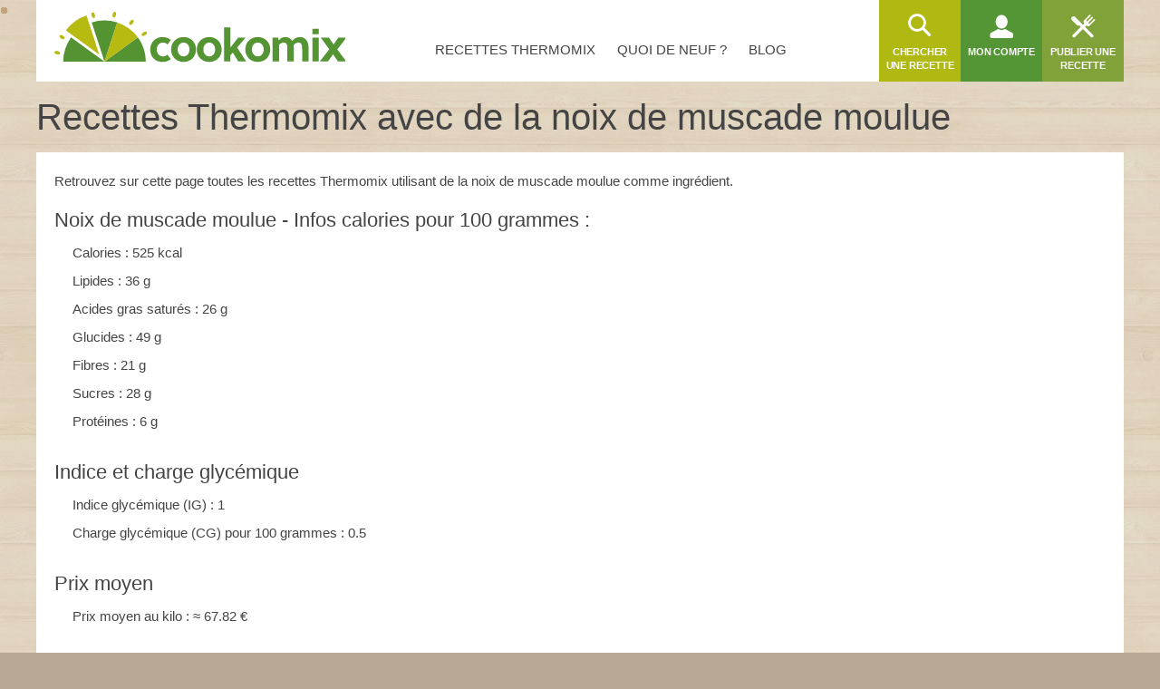

--- FILE ---
content_type: text/html; charset=utf-8
request_url: https://www.cookomix.com/recettes/ingredients/noix-de-muscade-moulue/
body_size: 17207
content:
<!DOCTYPE html><html lang="fr-FR"><head><link rel="preload" href="/fonts/4/eldorado.ttf" as="font" type="font/ttf" crossorigin="anonymous"><link rel="preconnect" href="https://cache.consentframework.com"><link rel="preconnect" href="https://choices.consentframework.com"> <script type="text/javascript" src="https://cache.consentframework.com/js/pa/22899/c/K6MH2/stub"></script> <script type="text/javascript" src="https://choices.consentframework.com/js/pa/22899/c/K6MH2/cmp" async></script> <style>#sd-cmp .sd-cmp-inD2m .sd-cmp-3_LLS{font-size:16px!important;font-weight:700}#sd-cmp .sd-cmp-NBjy7 .sd-cmp-1t2yR button{font-weight:unset!important}.sd-cmp-3eQpC .sd-cmp-1bquj .sd-cmp-2jmDj,.sd-cmp-1bquj .sd-cmp-W8q3F{color:#999;letter-spacing:unset!important}.sd-cmp-NBjy7 .sd-cmp-3eQpC .sd-cmp-TOv77{padding:0}.sd-cmp-1bquj{text-align:left}</style> <script>window.isTouch = typeof window !== 'undefined' && 'ontouchstart' in window;
				window.isSlowDevice = navigator.deviceMemory < 4 && window.isTouch;

				var optidigitalQueue = optidigitalQueue || {};
				optidigitalQueue.cmd = optidigitalQueue.cmd || [];

				function internalAds() {
					if (window.limitedAds) return;
					document.querySelectorAll('.AdMB').forEach(function(el) {
						if (el.classList.contains('HP1')) { hash = '#interstitial'; } else { hash = '#banner'; }
						el.innerHTML = '<div class="ad-container cxiframe"><iframe width="100%" height="100%" src="https://www.cookomix.com/app-ads/' + hash + '" frameborder="0"></iframe></div>';
					}); 
				}

				function odAds() {
					if (window.isSlowDevice) {
						internalAds();
					} else {
						var tgads = document.createElement('script');
						tgads.async = true;
						tgads.setAttribute("id", "optidigital-ad-init");
						tgads.setAttribute("config", '{"adUnit": "/114872102/cookomix.com/liste-recettes"}');
						tgads.src = '//scripts.opti-digital.com/tags/?site=cookomix';
						var taggads = document.getElementsByTagName('head')[0];
						taggads.appendChild(tgads);
					}
				}</script> <script>/* <![CDATA[ */ var CXapi = '/wp-json/cookomix/v1/';
		
		var CXdata = {
			"currentUserId": 0,
			"currentUserLogin": "0",
			"currentUserDisplayName": "0",
			"currentUserAvatar": 0,
			"currentUserRobot": "",
			"currentUserRole": 0,
			"currentPage": {"type":"Site"},
			"nonceActivityComment": "0",
			"nonceDeleteActivity": "0",
			"nonce": "0",
			"ajaxUrl": "https:\/\/www.cookomix.com\/wp-admin\/admin-ajax.php",
			"isCached": 1,
			"isPaged": 0,
			"JSVer": "1490",
		};
					
					window.jsVersion = '1490';
							
			var alm_localize = {"ajaxurl":"https:\/\/www.cookomix.com\/wp-admin\/admin-ajax.php","alm_nonce":"859135b5b7","pluginurl":"https:\/\/www.cookomix.com\/wp-content\/plugins\/ajax-load-more","scrolltop":"false","ajax_object":{"is_single":true,"is_singular":true}}; /* ]]> */</script> <link rel="preload" href="https://www.cookomix.com/assets/1337/cook.css" as="style" onload="this.onload=null;this.rel='stylesheet'" data-minify="1"><link rel="preload" href="https://www.cookomix.com/assets/1337/cook_listing.css" as="style" onload="this.onload=null;this.rel='stylesheet'" data-minify="1"><style>@font-face{font-family:'eldorado';font-display:swap;src:url(/fonts/4/eldorado.eot);src:url('/fonts/4/eldorado.eot#iefix') format('embedded-opentype'),url(/fonts/4/eldorado.ttf) format('truetype'),url(/fonts/4/eldorado.woff) format('woff'),url(/fonts/4/eldorado.svg) format('svg');font-weight:400;font-style:normal}.ico,.icon{font-family:'eldorado';font-style:normal;font-weight:400;font-variant:normal;text-transform:none;line-height:1}body{-webkit-font-smoothing:antialiased;-moz-osx-font-smoothing:grayscale;font:15px/1.42 'Helvetica Neue',Helvetica,Arial,sans-serif;text-align:center;color:#444;word-wrap:break-word;text-rendering:optimizeLegibility;background-color:#B8A893;height:100%;position:static!important;min-width:unset!important}html,body,div,span,object,iframe,h2,h3,h4,h5,h6,p,blockquote,pre,a,abbr,address,cite,code,del,dfn,em,img,ins,q,small,strong,sub,sup,dl,dt,dd,ol,ul,li,fieldset,form,label,legend,input,table,caption,figure{border:0;margin:0;padding:0}div,span,a,li,dd,dt,form,input,article,textarea,aside{-ms-box-sizing:border-box;-moz-box-sizing:border-box;-webkit-box-sizing:border-box;-o-box-sizing:border-box;box-sizing:border-box}p{padding:0 0 15px;line-height:1.6}aside{flex:0 0 300px}.icon-search:before{content:"\e68c"}.icon-fork_2:before{content:"\e8ce"}.icon-user:before{content:"\ebbb"}.icon-list_1:before{content:"\e7c3"}.ico{display:inline-block;overflow:hidden}img,fieldset{border:0}.one-third{padding:0 10px 30px 10px;max-width:100%;width:356px}.two-third{padding:0 0 30px 10px;width:100%}.clearfix:after{content:"";display:block;clear:both}h1{font-size:30px;font-weight:400;padding:0 0 15px;margin:0}strong{font-weight:700}ul{margin:0 0 20px}ul>li{list-style:none;padding:0 0 10px 20px}.entry-content ul>li:before,.intro ul>li:before,.activity-content-desc ul li:before{content:"\2022";font-size:26px;color:#C3A379;position:absolute;top:-7px;left:0}.entry-content .activity-filters ul>li:before{content:""}ul ul{margin:10px 0 0 2px}ol{margin:0 0 20px 25px}ol li{list-style:decimal outside;padding:0 0 10px 5px}ol ol{margin:10px 0 -10px 15px}nav ul{margin:0}nav li,.widget{padding:0}nav li:before,.widget:before,.widget li:before,div.item-list-tabs ul li:before,div.cook-tabs ul li:before,#blogs-personal-li{display:none}hr{border:none;border-bottom:1px solid #ddd;padding:0;margin:0 0 30px}img{max-width:100%;height:auto}a{outline:none;text-decoration:none;color:#81a239}select{height:37px;font-size:14px;line-height:1;font-weight:400;-webkit-border-radius:3px;border-radius:3px;border:1px solid #ddd;color:#666;text-transform:initial}button,input,select,textarea{font-family:Arial,Helvetica,sans-serif;vertical-align:baseline;vertical-align:middle;outline:none}#recipe-filter-select,#activities-filter-select{padding:0 10px}.single #buddypress{content-visibility:auto;min-height:350px}.crop{margin:0 -10px}.row{margin:0}.main-nav{flex-grow:1}.main-nav ul{display:flex;z-index:5;justify-content:center}.main-nav li{text-transform:uppercase}.main-nav li a{color:#444;position:relative;top:10px;height:90px;line-height:90px}.main-nav li a span{padding:8px 10px;line-height:normal;-webkit-border-radius:3px;-moz-border-radius:3px;border-radius:3px;margin-right:4px}.user-nav li{float:left;width:90px;height:90px;font-size:11px;font-weight:600;text-transform:uppercase;text-align:center}.user-nav li a{color:#fff;float:left;width:100%;height:100%}.user-nav .ico{margin-top:14px;font-size:30px;background:none}.user-nav li a span{float:left;width:100%;padding:2px 6px 0;letter-spacing:-.2px}.user-nav .avatar,.recipe-item .avatar{border-radius:100%;display:block;box-shadow:0 0 0 3px #fff;z-index:10}.user-nav .ico.icon-menu,.user-nav .ico.icon-back{margin-top:28px;color:#C3A379}.user-nav .medium a{background:#549635}.user-nav .dark{background:#81a239}.user-nav .light{background:#b0b912}.user-nav .recipe-list-menu,.schema,.menu-mobile,.menu-nav,#recipe-mobile-category,.recipe-filter .recipe-sep,.boxed,.hiddend,.wrapper .desktophide{display:none}.user-nav li.my-account{position:relative}.user-nav-toggle,.user-nav-logo{display:none;background:white;z-index:6}.menu-nav{right:-20px;transform:translate(260px,0);-ms-transform:translate(260px,0);-moz-transform:translate(260px,0);-webkit-transform:translate(260px,0);-o-transform:translate(260px,0)}.menu-mobile{left:-20px;transform:translate(-260px,0);-ms-transform:translate(-260px,0);-moz-transform:translate(-260px,0);-webkit-transform:translate(-260px,0);-o-transform:translate(-260px,0)}.head{width:100%;z-index:20;height:90px}.head .wrap{height:100%;max-width:100%;background:#fff;display:inline-flex}.main{width:100%;display:block;min-height:500px;padding:25px 0 60px}.wrap{margin:0 auto;width:1200px;text-align:left;max-width:98%}.logo{margin:13px 0 0 20px;z-index:999;transition:none}.middle{background-color:#E2D3C0}.hidden{display:none!important}.container{display:block;width:100%;position:relative;background:#fff}.modal{width:48%;min-width:320px}.alm-reveal,.alm-preloaded{display:flex;flex-wrap:wrap;width:100%}.entry{position:relative}.entry figcaption{opacity:0;position:absolute}.entry .container{min-height:130px}.ec-stars-overlay{position:absolute;z-index:2;height:36px;right:0;top:8px;background-color:rgba(195,163,121,.6)}.ec-stars-outer{margin-top:-14px}.ec-stars-wrapper,.ec-stars-wrapper-display{font-size:0;display:inline-block;position:relative;margin-left:-5px;height:40px}.ec-stars-wrapper a,.recipe .ec-stars-wrapper a,.ec-stars-wrapper-display span{text-decoration:none;display:inline-block;font-size:32px;color:#ff0!important}.recipe-img .edit,.entry .edit{position:absolute}.flex{display:flex}.s-title h1{font:40px/1.42 'Helvetica Neue',Helvetica,Arial,sans-serif;line-height:1.2;font-weight:300;margin-top:-10px}.s-title a{color:#444}.s-title .avatar,.recipe-sidebar-author .avatar{float:left;width:60px;margin:0 8px 0 5px;box-shadow:0 0 0 3px #fff;border-radius:100%}.s-title p{line-height:1.4;padding:0 0 0 2px}.item-list-tabs ul,.cook-tabs ul{margin:0;display:flex;align-items:center}.item-list-tabs ul li a,.cook-tabs ul li{display:flex;align-items:center;justify-content:center}.item-list-tabs ul li span.count{display:none}.item-list-tabs,.cook-tabs,.recipe-sep{background:#fff;margin:0 0 25px;overflow:visible;width:100%}.item-list-tabs ul li,.cook-tabs ul li,.recipe-sep{color:#666;padding:0;background:#fff;border-right:1px solid #ddd;font-size:.85em;line-height:13px;font-weight:400;height:43px;position:relative;text-transform:uppercase;display:flex;align-items:center;flex:0 0 auto}.item-list-tabs ul li a,.item-list-tabs ul li span.count,.item-list-tabs ul li span.no-count,.recipe-sep{color:#666;float:left;padding:0 15px;width:100%;height:100%;white-space:nowrap}.item-list-tabs ul li.last{margin-left:auto}.item-list-tabs ul li.last label{padding:0 10px;font-size:15px;color:#444;line-height:32px}.wall-2c{flex:1}.avatar.letter{color:#fff}.s-title .avatar{background-color:#fff}.cookl{font-weight:700;color:#81a239}#cook-tabs-container{height:43px;margin:0 0 25px}#cook-tabs-container .cook-tabs{margin:0}.cook-tabs.my-comment ul li{flex-grow:1;text-align:center;font-weight:600;font-size:15px;text-transform:initial}.cook-tabs.recipe-nav ul li{padding:0 15px}.ai_ar_main span{float:left}.actions{height:52px;opacity:0;overflow:hidden}.line-center{display:flex;justify-content:center;width:100%}.width-auto{width:auto!important}.bottom{width:100%;border-top:1px solid #ddd;padding:20px 0 0;color:#1a1a1a}.foot,.cta{content-visibility:auto}.foot li.widget:nth-child(2){float:left}.foot li.widget:nth-child(3){float:right;width:195px}.recipe-item .container{padding:18px 10px 0!important;width:100%!important;text-align:center}.recipe-item .menu-recipe,.recipe-item [menu-recipe-toggle]{display:none}.foot,.cta{display:none}.AdMB{display:flex;align-items:center;width:100%;height:310px!important;overflow:hidden;background-color:rgba(184,168,147,.5);margin-bottom:20px}.AdMB>div{width:100%;text-align:center}.AdMB>ins{margin-bottom:20px;text-align:center}.teads-ui-components-label,.ivTrigger{display:none!important}.AdMB .ad-container>div{max-height:310px!important;overflow:hidden;min-height:unset!important}.AdMB .cxiframe{height:100%}.ivbsGeneral{margin-top:0!important;margin-bottom:0!important}ul.activity-list li.activity-ad{padding:0}body .impactify-sticky-std{display:none!important}body .impactify-commands.ext-commands>div{background-color:unset!important}.optidigital-wrapper-div{margin:0!important}.recipe-item img.avatar{background-color:#fff;position:relative}.recipe-item .avatar{width:30px;height:30px;margin:-15px auto}.recipe-sep{display:block;line-height:43px;height:43px}.recipe-sep span{float:right;font-size:18px;color:#c3a379}#sidebar.entries.most-rated{width:346px;padding:0 0 30px 10px}.entries.recipe-feat{margin-bottom:0;width:100%;display:flex;flex-wrap:wrap}.entries h2,.post-template-default .entry .container h2{font-size:17px;font-weight:600;padding:0 0 16px;color:#454545;line-height:24px}.entry h2 a{color:#666!important}.entry .thumb{display:flex;justify-content:center;align-items:center;position:relative;overflow:hidden;height:auto}.entry .thumb img{width:100%}.action-block{display:none}#wall-container{opacity:0}.one-fourth,.recipe-feat.most-rated .one-fourth{width:25%;vertical-align:top;padding:0 10px 30px 10px}.recipe-filter{margin-bottom:30px}.recipe-filter .boxed,.recipe-filter .boxed.flex{flex-wrap:wrap}.recipe-filter .boxed li,.activity-filters .boxed li{float:none;width:initial;flex:1 0 11%}.boxed .ico{margin:15px 0 0}.boxed li{float:left;width:33.334%;height:90px;font-size:11px;line-height:1.2;font-weight:700;text-transform:uppercase;text-align:center;overflow:hidden;padding:0!important;border-top:none!important}.boxed li a{color:#fff!important;float:left;width:100%;height:100%;font-weight:700!important}.boxed .ico{font-size:42px;-moz-text-shadow:1px 1px 1px rgba(0,0,0,.2);-webkit-text-shadow:1px 1px 1px rgba(0,0,0,.2);text-shadow:1px 1px 1px rgba(0,0,0,.2);background:none}.boxed .dark a{background:#81a239}.boxed .medium a{background:#549635}.boxed .light a{background:#b0b912}.boxed li span{display:inline-block;width:100%;padding:3px 3px 0}#tax-desc .intro{background-color:white;padding:20px 20px 5px 20px;height:auto;margin-bottom:30px}#discussions-form{display:none}.item-list .activity-content{background:#fff;min-height:90px}@media (max-width:1240px){.boxed li,.item-options a{width:33.33%}.boxed .avatar{width:100%;height:auto}.boxed li span{padding-bottom:10px}}@media (max-width:1024px){.recipe-filter .boxed.origin li,.recipe-filter .boxed.profile li{flex:1 0 20%}}@media (max-width:540px){.entries h2{margin-top:auto;padding:0;font-size:16px;line-height:18px}#recipe-mobile-category{display:flex;flex:1 0 50%}.recipe-item .avatar{display:none}.recipe-filter .boxed.category li,.recipe-filter .boxed.origin li,.recipe-filter .boxed.season li,.recipe-filter .boxed.meal-course li,.recipe-filter .boxed.profile li,.activity-filters .boxed li{flex:1 0 26%}.recipe-sep{margin:0 0 15px}}#ajax-load-more{min-height:820px}.alm-btn-wrap{left:0;text-align:center}.alm-btn-wrap .alm-load-more-btn.more{display:none}.alm-btn-wrap .alm-load-more-btn.loading{display:block}div.activity-meta{margin:15px 0 0 0}div.activity-meta a,div.activity-meta span,.activity-comments li .acomment-options a,.activity-comments li .acomment-options span{font-size:11px;background-color:#F1F1F1;font-weight:600!important;color:#8e8e8e!important;text-transform:uppercase}@media (max-width:1200px){.one-third{padding:0 0 30px 10px}.two-third{padding:0 0 30px 0}.crop{margin:0}}@media (max-width:1024px){.head .wrap{width:100%;max-width:100%}.user-nav{margin-left:auto}.user-nav ul{display:flex}.user-nav .recipe-list-menu{order:6;display:block;background:#b0b912}.user-nav .send-recipe-menu{display:none}.user-nav .my-account{order:7}.user-nav .user-nav-search{order:9;background:#81a239}.user-nav .user-nav-toggle{order:1}.user-nav .user-nav-logo{order:2}.user-nav-toggle{display:block}.main-nav{display:none}.foot li.widget:nth-child(n+2):nth-child(-n+3){width:44%;margin:0 0 0 10px;float:left}}@media (max-width:780px){.logo{width:40%;padding-top:.2em}.one-fourth,.recipe-feat.most-rated .one-fourth,.entries .recipe-item{width:50%}.user-nav li{overflow:visible}.main .item-list-tabs,.main .recipe-filter,#cook-tabs-container{margin-bottom:20px}#activities-filter-select,#recipe-filter-select{flex:1 0 180px}}@media (min-width:768px){.AdMB.HP1{height:620px!important}.AdMB.HP1 .ad-container>div{max-height:620px!important;overflow:hidden}}@media (max-width:768px){.mobilehide{display:none}.wrapper .desktophide{display:table}}@media (max-width:540px){body .impactify-style-impact{max-height:36vw!important}}@media (max-width:540px){.cookbook-container #cook-tabs-container{height:0;margin:0}.head .wrap{display:flex;flex-direction:column}.head{height:175px}.logo{height:75px;margin:2px 0 8px 0;width:100%;text-align:center}.s-title h1{font-size:32px;line-height:1;text-align:center}.logo img{margin:7px auto 0}.wrap{max-width:100%}.modal{width:98%}.one-third,.two-third{padding:0 0 15px!important}.recipe-feat.most-rated .one-fourth{width:100%}.ec-stars-outer{margin-top:-10px!important}.one-fourth,aside.one-fourth,.full-width{padding:0 0 15px!important}.actions{height:auto}.entry .container{min-height:100px}#recipe-category,#recipe-profile,#recipe-meal,#recipe-origin,#recipe-season,.recipe-filter{display:none}.recipe-nav select{width:100%}.entries .recipe-item,.entries .post-item,.post-template-default .entry.one-fourth{width:100%;display:flex;flex-flow:row nowrap}.entries .recipe-item .thumb,.entries .post-item .thumb{flex:0 0 40%}.entries .recipe-item .container,.entries .post-item .container{flex:0 0 60%}.entries .recipe-item .container{display:flex;flex-direction:column;padding:0!important}.entries .recipe-item .container .actions{position:static;padding:0;margin-top:auto}}@media (max-width:360px){.logo{height:70px;margin:5px 20px;width:auto}.head{height:170px}.user-nav{width:100%}.s-title h1{font-size:30px}.s-title p{display:none}.s-title img{width:55px}}@media (max-width:320px){.user-nav li{width:28%}.user-nav .user-nav-toggle{width:16%}}</style><meta http-equiv="Content-Type" content="text/html; charset=UTF-8"><meta name="viewport" content="width=device-width, initial-scale=1"><meta name="apple-itunes-app" content="app-id=1353826313"><title>Recettes Thermomix avec de la noix de muscade moulue - Cookomix</title><meta name='robots' content='max-image-preview:large' /><meta name="description" content="Recettes avec de la noix de muscade moulue à faire au Thermomix TM5, TM6 ou TM31 sur Cookomix, le site d&#039;échange de recettes gratuites pour votre Thermomix !"/><link rel="canonical" href="https://www.cookomix.com/recettes/ingredients/noix-de-muscade-moulue/" /><link rel="next" href="https://www.cookomix.com/recettes/ingredients/noix-de-muscade-moulue/page/2/" /><meta property="og:locale" content="fr_FR" /><meta property="og:type" content="object" /><meta property="og:title" content="Recettes Thermomix avec de la noix de muscade moulue" /><meta property="og:description" content="Recettes avec de la noix de muscade moulue à faire au Thermomix TM5, TM6 ou TM31 sur Cookomix, le site d&#039;échange de recettes gratuites pour votre Thermomix !" /><meta property="og:url" content="https://www.cookomix.com/recettes/ingredients/noix-de-muscade-moulue/" /><meta property="og:site_name" content="Cookomix" /><meta property="fb:app_id" content="1647928488814744" /><meta property="og:image" content="https://www.cookomix.com/wp-content/uploads/2021/04/cookomix.jpg" /><meta property="og:image:secure_url" content="https://www.cookomix.com/wp-content/uploads/2021/04/cookomix.jpg" /><meta property="og:image:width" content="480" /><meta property="og:image:height" content="320" /><meta name="twitter:card" content="summary_large_image" /><meta name="twitter:description" content="Recettes avec de la noix de muscade moulue à faire au Thermomix TM5, TM6 ou TM31 sur Cookomix, le site d&#039;échange de recettes gratuites pour votre Thermomix !" /><meta name="twitter:title" content="Recettes Thermomix avec de la noix de muscade moulue - Cookomix" /><meta name="twitter:site" content="@cookomix" /><meta name="twitter:image" content="https://www.cookomix.com/wp-content/uploads/2021/04/cookomix.jpg" /> <script type='application/ld+json' class='yoast-schema-graph yoast-schema-graph--main'>{"@context":"https://schema.org","@graph":[{"@type":"Organization","@id":"https://www.cookomix.com/#organization","name":"Cookomix","url":"https://www.cookomix.com/","sameAs":["https://www.facebook.com/cookomix/","https://www.instagram.com/cookomix_com/","https://twitter.com/cookomix"],"logo":{"@type":"ImageObject","@id":"https://www.cookomix.com/#logo","url":"https://www.cookomix.com/wp-content/uploads/2016/02/logo-n.png","width":250,"height":75,"caption":"Cookomix"},"image":{"@id":"https://www.cookomix.com/#logo"}},{"@type":"WebSite","@id":"https://www.cookomix.com/#website","url":"https://www.cookomix.com/","name":"Cookomix","publisher":{"@id":"https://www.cookomix.com/#organization"},"potentialAction":{"@type":"SearchAction","target":"https://www.cookomix.com/recherche/{search_term_string}/","query-input":"required name=search_term_string"}},{"@type":"CollectionPage","@id":"https://www.cookomix.com/recettes/ingredients/noix-de-muscade-moulue/#webpage","url":"https://www.cookomix.com/recettes/ingredients/noix-de-muscade-moulue/","inLanguage":"fr-FR","name":"Recettes Thermomix avec de la noix de muscade moulue - Cookomix","isPartOf":{"@id":"https://www.cookomix.com/#website"},"description":"Recettes avec de la noix de muscade moulue \u00e0 faire au Thermomix TM5, TM6 ou TM31 sur Cookomix, le site d'\u00e9change de recettes gratuites pour votre Thermomix !"}]}</script> <link rel="https://api.w.org/" href="https://www.cookomix.com/wp-json/" /> <script type="text/javascript">var ajaxurl = 'https://www.cookomix.com/wp-admin/admin-ajax.php';</script> <link rel="icon" href="https://www.cookomix.com/wp-content/uploads/2016/09/cropped-favicon-90x90.png" sizes="32x32" /><link rel="icon" href="https://www.cookomix.com/wp-content/uploads/2016/09/cropped-favicon.png" sizes="192x192" /><link rel="apple-touch-icon" href="https://www.cookomix.com/wp-content/uploads/2016/09/cropped-favicon.png" /><meta name="msapplication-TileImage" content="https://www.cookomix.com/wp-content/uploads/2016/09/cropped-favicon.png" /> <script>/*! loadCSS rel=preload polyfill. [c]2017 Filament Group, Inc. MIT License */
(function(w){"use strict";if(!w.loadCSS){w.loadCSS=function(){}}
var rp=loadCSS.relpreload={};rp.support=(function(){var ret;try{ret=w.document.createElement("link").relList.supports("preload")}catch(e){ret=!1}
return function(){return ret}})();rp.bindMediaToggle=function(link){var finalMedia=link.media||"all";function enableStylesheet(){link.media=finalMedia}
if(link.addEventListener){link.addEventListener("load",enableStylesheet)}else if(link.attachEvent){link.attachEvent("onload",enableStylesheet)}
setTimeout(function(){link.rel="stylesheet";link.media="only x"});setTimeout(enableStylesheet,3000)};rp.poly=function(){if(rp.support()){return}
var links=w.document.getElementsByTagName("link");for(var i=0;i<links.length;i++){var link=links[i];if(link.rel==="preload"&&link.getAttribute("as")==="style"&&!link.getAttribute("data-loadcss")){link.setAttribute("data-loadcss",!0);rp.bindMediaToggle(link)}}};if(!rp.support()){rp.poly();var run=w.setInterval(rp.poly,500);if(w.addEventListener){w.addEventListener("load",function(){rp.poly();w.clearInterval(run)})}else if(w.attachEvent){w.attachEvent("onload",function(){rp.poly();w.clearInterval(run)})}}
if(typeof exports!=="undefined"){exports.loadCSS=loadCSS}
else{w.loadCSS=loadCSS}}(typeof global!=="undefined"?global:this))</script> <meta name="apple-mobile-web-app-capable" content="yes"><meta name="apple-mobile-web-app-status-bar-style" content="black"><meta name="apple-mobile-web-app-title" content="Cookomix"><link rel="mask-icon" href="/safari.svg" color="#549635"><link rel="apple-touch-icon" href="https://www.cookomix.com/wp-content/themes/cookomix/images/apple-touch-icon-180x180.png"><link rel="apple-touch-startup-image" href="https://www.cookomix.com/wp-content/themes/cookomix/images/splash/Default.png"><link rel="manifest" href="/manifest.json"></head><body class="bp-legacy archive tax-ingredient term-noix-de-muscade-moulue term-77 wrapper no-js"><div class="middle rocket-lazyload" data-bg="https://www.cookomix.com/wp-content/themes/cookomix/images/bgr/body.jpg"><header class="head"><div class="wrap"> <a href="https://www.cookomix.com/" title="Cookomix" class="logo"><img src="/wp-content/themes/cookomix/images/cookomix-recettes-thermomix.svg" width="321" height="66" alt="Cookomix - Recettes Thermomix" fetchpriority="high"></a><nav id="nav" class="main-nav"><ul id="menu-cookomix" class=""><li id="menu-item-9" class="menu-item menu-item-type-post_type menu-item-object-page menu-item-9"><a href="https://www.cookomix.com/recettes-thermomix/"><span>Recettes Thermomix</span></a></li><li id="menu-item-68" class="menu-item menu-item-type-post_type menu-item-object-page menu-item-68"><a href="https://www.cookomix.com/quoi-de-neuf/"><span>Quoi de neuf ?</span></a></li><li id="menu-item-71" class="menu-item menu-item-type-custom menu-item-object-custom menu-item-71"><a href="/blog/"><span>Blog</span></a></li></ul></nav><nav class="user-nav"><ul><li class="nav-toggle user-nav-toggle"><i class="ico icon-menu"></i></li><li class="nav-toggle user-nav-logo"><img src="data:image/svg+xml,%3Csvg%20xmlns='http://www.w3.org/2000/svg'%20viewBox='0%200%20110%2026'%3E%3C/svg%3E" data-lazy-src="/wp-content/themes/cookomix/images/logo-mobile.png" width="110" height="26" alt="Recettes Thermomix gratuites"></li><li class="dark recipe-list-menu"><a href="/recettes-thermomix/" title="Recettes Thermomix"><i class="ico icon-list_1"></i> <span>Recettes Thermomix</span></a></li><li class="light user-nav-search"> <a href="https://www.cookomix.com/recherche/" id="search-recipe" title="Chercher une recette"> <i class="ico icon-search"></i> <span>Chercher une recette</span> </a></li><li class="medium my-account"><a  href="https://www.cookomix.com/se-connecter/" title="Mon compte"><i class="ico icon-user"></i><span>Mon compte</span></a></li><li class="dark send-recipe-menu"><a href="https://www.cookomix.com/se-connecter/" title="Publier une recette"><i class="ico icon-fork_2"></i> <span>Publier une recette</span></a></li></ul></nav></div></header><main class="main wrap clearfix"><header class="s-title"><h1 class="archive-title">Recettes Thermomix avec de la noix de muscade moulue</h1></header><div id="tax-desc" class="row prez"><div class="intro"><p>Retrouvez sur cette page toutes les recettes Thermomix utilisant de la noix de muscade moulue comme ingrédient.</p><h2>Noix de muscade moulue - Infos calories pour 100 grammes :</h2><ul><li>Calories : 525 kcal</li><li>Lipides : 36 g</li><li>Acides gras saturés : 26 g</li><li>Glucides : 49 g</li><li>Fibres : 21 g</li><li>Sucres : 28 g</li><li>Protéines : 6 g</li></ul><h2>Indice et charge glycémique</h2><ul><li>Indice glycémique (IG) : 1</li><li>Charge glycémique (CG) pour 100 grammes : 0.5</li></ul><h2>Prix moyen</h2><ul><li>Prix moyen au kilo : ≈ 67.82 €</li></ul><p>Si vous constatez une erreur dans les données ci-dessus, <a rel="nofollow" href="https://support.cookomix.com" target="_blank">contactez-nous sur le chat</a> pour que nous puissions immédiatement la corriger !<p></div></div><div class="entries row alm"><div id="ajax-load-more" class="ajax-load-more-wrap infinite skype"  data-alm-id="" data-canonical-url="https://www.cookomix.com/recettes/ingredients/noix-de-muscade-moulue/" data-slug="noix-de-muscade-moulue" data-post-id="77" ><div class="alm-listing alm-ajax" data-cache="true" data-cache-id="0-00-noix-de-muscade-moulue-ingredient" data-cache-path="https://www.cookomix.com/wp-content/uploads/alm-cache/" data-cta="true" data-cta-position="after:8" data-cta-repeater="null" data-cta-theme-repeater="adsense.php" data-preloaded="true" data-preloaded-amount="24" data-seo="true" data-seo-start-page="0" data-seo-scroll="true" data-seo-scroll-speed="1000" data-seo-scrolltop="0" data-seo-controls="0" data-seo-permalink="pretty" data-seo-pageview="true" data-repeater="default" data-theme-repeater="recipe.php" data-post-type="recipe" data-taxonomy="ingredient" data-taxonomy-terms="noix-de-muscade-moulue" data-taxonomy-operator="IN" data-post-status="" data-order="DESC" data-orderby="date" data-offset="0" data-posts-per-page="24" data-scroll="true" data-scroll-distance="150" data-max-pages="100" data-pause-override="false" data-pause="false" data-button-label="Older Posts" data-transition="fade" data-images-loaded="true"><div class="alm-reveal alm-seo alm-preloaded" data-page="1" data-url="https://www.cookomix.com/recettes/ingredients/noix-de-muscade-moulue/"><div itemprop="itemListElement" itemscope itemtype="http://schema.org/ListItem" class="entry one-fourth recipe-item" id="722050"><meta itemprop="position" content="1" /> <a href="https://www.cookomix.com/recettes/biscuits-joie-sainte-hildegarde-thermomix/" class="thumb"><img src="data:image/svg+xml,%3Csvg%20xmlns='http://www.w3.org/2000/svg'%20viewBox='0%200%20278%20185'%3E%3C/svg%3E" width="278" height="185" data-lazy-src="https://www.cookomix.com/wp-content/uploads/2025/09/biscuits-joie-sainte-hildegarde-thermomix-278x185.jpg" alt="Biscuits de la joie de Sainte Hildegarde au Thermomix"></a> <img src="[data-uri]" data-lazy-src="https://www.cookomix.com/wp-content/uploads/avatars/127908/6F39AAB2-30AE-4496-93ED-9E9F939245C7-bpthumb.jpg" alt="Illustration du profil de Biscotte" class="avatar " height="30" width="30" ><div class="noselect" menu-recipe-toggle="">...</div><div class="container"><h2> <a href="https://www.cookomix.com/recettes/biscuits-joie-sainte-hildegarde-thermomix/" itemprop="url">Biscuits de la joie de Sainte Hildegarde</a></h2><div class="actions"><div class="action-block"> <i class="ico icon-total_time" title="Temps total"></i> <span class="action-text">49m</span></div><div class="action-block"> <i class="ico icon-step_spoon" title="Temps de préparation"></i> <span class="action-text">30m</span></div><div class="action-portion action-block"> <i class="ico icon-entree" title="Portions"></i> <span class="action-text">50</span></div><div class="action-block action-block-note"><div class="ec-stars-outer"><div class="ec-stars-wrapper-display" data-post-id="722050"><div class="ec-stars-overlay" style="width: 0%"></div> <span>&#9733;</span> <span>&#9733;</span> <span>&#9733;</span> <span>&#9733;</span> <span>&#9733;</span></div><div class="ec-stars-value action-text"> <span class="ec-stars-rating-count">8</span> notes</div></div></div></div></div></div><div itemprop="itemListElement" itemscope itemtype="http://schema.org/ListItem" class="entry one-fourth recipe-item" id="677915"><meta itemprop="position" content="2" /> <a href="https://www.cookomix.com/recettes/croque-monsieur-cyril-lignac-thermomix/" class="thumb"><img src="data:image/svg+xml,%3Csvg%20xmlns='http://www.w3.org/2000/svg'%20viewBox='0%200%20278%20185'%3E%3C/svg%3E" width="278" height="185" data-lazy-src="https://www.cookomix.com/wp-content/uploads/2024/11/croque-monsieur-cyril-lignac-thermomix-278x185.jpg" alt="Croque monsieur Cyril Lignac au Thermomix"></a> <img src="[data-uri]" data-lazy-src="https://www.cookomix.com/wp-content/uploads/avatars/987452/26909B35-B5D1-4D05-8B57-CCE9A390B661-bpthumb.jpg" alt="Illustration du profil de kawiti" class="avatar " height="30" width="30" ><div class="noselect" menu-recipe-toggle="">...</div><div class="container"><h2> <a href="https://www.cookomix.com/recettes/croque-monsieur-cyril-lignac-thermomix/" itemprop="url">Croque monsieur Cyril Lignac</a></h2><div class="actions"><div class="action-block"> <i class="ico icon-total_time" title="Temps total"></i> <span class="action-text">10m</span></div><div class="action-block"> <i class="ico icon-step_spoon" title="Temps de préparation"></i> <span class="action-text">10m</span></div><div class="action-portion action-block"> <i class="ico icon-entree" title="Portions"></i> <span class="action-text">4</span></div><div class="action-block action-block-note"><div class="ec-stars-outer"><div class="ec-stars-wrapper-display" data-post-id="677915"><div class="ec-stars-overlay" style="width: 3.6%"></div> <span>&#9733;</span> <span>&#9733;</span> <span>&#9733;</span> <span>&#9733;</span> <span>&#9733;</span></div><div class="ec-stars-value action-text"> <span class="ec-stars-rating-count">50</span> notes</div></div></div></div></div></div><div itemprop="itemListElement" itemscope itemtype="http://schema.org/ListItem" class="entry one-fourth recipe-item" id="554537"><meta itemprop="position" content="3" /> <a href="https://www.cookomix.com/recettes/burger-effiloche-poulet-thermomix/" class="thumb"><img src="data:image/svg+xml,%3Csvg%20xmlns='http://www.w3.org/2000/svg'%20viewBox='0%200%20278%20185'%3E%3C/svg%3E" width="278" height="185" data-lazy-src="https://www.cookomix.com/wp-content/uploads/2024/08/burger-effiloche-poulet-thermomix-278x185.jpg" alt="Burger d’effiloché de poulet au Thermomix"></a> <img src="[data-uri]" data-lazy-src="https://www.cookomix.com/wp-content/uploads/avatars/62929/620647ef88109-bpthumb.png" alt="Illustration du profil de Pititbiscuit" class="avatar " height="30" width="30" ><div class="noselect" menu-recipe-toggle="">...</div><div class="container"><h2> <a href="https://www.cookomix.com/recettes/burger-effiloche-poulet-thermomix/" itemprop="url">Burger d’effiloché de poulet</a></h2><div class="actions"><div class="action-block"> <i class="ico icon-total_time" title="Temps total"></i> <span class="action-text">1h 40m</span></div><div class="action-block"> <i class="ico icon-step_spoon" title="Temps de préparation"></i> <span class="action-text">25m</span></div><div class="action-portion action-block"> <i class="ico icon-entree" title="Portions"></i> <span class="action-text">4</span></div><div class="action-block action-block-note"><div class="ec-stars-outer"><div class="ec-stars-wrapper-display" data-post-id="554537"><div class="ec-stars-overlay" style="width: 2.7586206896552%"></div> <span>&#9733;</span> <span>&#9733;</span> <span>&#9733;</span> <span>&#9733;</span> <span>&#9733;</span></div><div class="ec-stars-value action-text"> <span class="ec-stars-rating-count">29</span> notes</div></div></div></div></div></div><div itemprop="itemListElement" itemscope itemtype="http://schema.org/ListItem" class="entry one-fourth recipe-item" id="259963"><meta itemprop="position" content="4" /> <a href="https://www.cookomix.com/recettes/gratin-chou-fleur-chorizo-thermomix/" class="thumb"><img src="data:image/svg+xml,%3Csvg%20xmlns='http://www.w3.org/2000/svg'%20viewBox='0%200%20278%20185'%3E%3C/svg%3E" width="278" height="185" data-lazy-src="https://www.cookomix.com/wp-content/uploads/2025/03/gratin-chou-fleur-chorizo-thermomix-278x185.jpg" alt="Gratin de chou-fleur au chorizo au Thermomix"></a> <img src="[data-uri]" data-lazy-src="https://www.cookomix.com/wp-content/uploads/avatars/130594/5e426978ed27f-bpthumb.jpg" alt="Illustration du profil de Melusinette" class="avatar " height="30" width="30" ><div class="noselect" menu-recipe-toggle="">...</div><div class="container"><h2> <a href="https://www.cookomix.com/recettes/gratin-chou-fleur-chorizo-thermomix/" itemprop="url">Gratin de chou-fleur au chorizo</a></h2><div class="actions"><div class="action-block"> <i class="ico icon-total_time" title="Temps total"></i> <span class="action-text">1h 24m</span></div><div class="action-block"> <i class="ico icon-step_spoon" title="Temps de préparation"></i> <span class="action-text">25m</span></div><div class="action-portion action-block"> <i class="ico icon-entree" title="Portions"></i> <span class="action-text">6</span></div><div class="action-block action-block-note"><div class="ec-stars-outer"><div class="ec-stars-wrapper-display" data-post-id="259963"><div class="ec-stars-overlay" style="width: 2.8070175438597%"></div> <span>&#9733;</span> <span>&#9733;</span> <span>&#9733;</span> <span>&#9733;</span> <span>&#9733;</span></div><div class="ec-stars-value action-text"> <span class="ec-stars-rating-count">57</span> notes</div></div></div></div></div></div><div itemprop="itemListElement" itemscope itemtype="http://schema.org/ListItem" class="entry one-fourth recipe-item" id="690653"><meta itemprop="position" content="5" /> <a href="https://www.cookomix.com/recettes/spatzle-epinards-thermomix/" class="thumb"><img src="data:image/svg+xml,%3Csvg%20xmlns='http://www.w3.org/2000/svg'%20viewBox='0%200%20278%20185'%3E%3C/svg%3E" width="278" height="185" data-lazy-src="https://www.cookomix.com/wp-content/uploads/2025/01/spaetzle-epinards-thermomix-278x185.jpg" alt="Spätzle aux épinards au Thermomix"></a> <img src="[data-uri]" data-lazy-src="https://www.cookomix.com/wp-content/uploads/avatars/130594/5e426978ed27f-bpthumb.jpg" alt="Illustration du profil de Melusinette" class="avatar " height="30" width="30" ><div class="noselect" menu-recipe-toggle="">...</div><div class="container"><h2> <a href="https://www.cookomix.com/recettes/spatzle-epinards-thermomix/" itemprop="url">Spätzle aux épinards</a></h2><div class="actions"><div class="action-block"> <i class="ico icon-total_time" title="Temps total"></i> <span class="action-text">60m</span></div><div class="action-block"> <i class="ico icon-step_spoon" title="Temps de préparation"></i> <span class="action-text">30m</span></div><div class="action-portion action-block"> <i class="ico icon-entree" title="Portions"></i> <span class="action-text">4</span></div><div class="action-block action-block-note"><div class="ec-stars-outer"><div class="ec-stars-wrapper-display" data-post-id="690653"><div class="ec-stars-overlay" style="width: 3%"></div> <span>&#9733;</span> <span>&#9733;</span> <span>&#9733;</span> <span>&#9733;</span> <span>&#9733;</span></div><div class="ec-stars-value action-text"> <span class="ec-stars-rating-count">20</span> notes</div></div></div></div></div></div><div itemprop="itemListElement" itemscope itemtype="http://schema.org/ListItem" class="entry one-fourth recipe-item" id="688315"><meta itemprop="position" content="6" /> <a href="https://www.cookomix.com/recettes/soupe-rustique-pommes-terre-thermomix/" class="thumb"><img src="data:image/svg+xml,%3Csvg%20xmlns='http://www.w3.org/2000/svg'%20viewBox='0%200%20278%20185'%3E%3C/svg%3E" width="278" height="185" data-lazy-src="https://www.cookomix.com/wp-content/uploads/2025/01/soupe-rustique-pomme-terre-thermomix-278x185.jpg" alt="Soupe rustique de pommes de terre au Thermomix"></a> <img src="[data-uri]" data-lazy-src="https://www.cookomix.com/wp-content/uploads/avatars/744436/6165ca800b63d-bpthumb.jpg" alt="Illustration du profil de claudine" class="avatar " height="30" width="30" ><div class="noselect" menu-recipe-toggle="">...</div><div class="container"><h2> <a href="https://www.cookomix.com/recettes/soupe-rustique-pommes-terre-thermomix/" itemprop="url">Soupe rustique de pommes de terre</a></h2><div class="actions"><div class="action-block"> <i class="ico icon-total_time" title="Temps total"></i> <span class="action-text">44m</span></div><div class="action-block"> <i class="ico icon-step_spoon" title="Temps de préparation"></i> <span class="action-text">15m</span></div><div class="action-portion action-block"> <i class="ico icon-entree" title="Portions"></i> <span class="action-text">6</span></div><div class="action-block action-block-note"><div class="ec-stars-outer"><div class="ec-stars-wrapper-display" data-post-id="688315"><div class="ec-stars-overlay" style="width: 1.3664596273292%"></div> <span>&#9733;</span> <span>&#9733;</span> <span>&#9733;</span> <span>&#9733;</span> <span>&#9733;</span></div><div class="ec-stars-value action-text"> <span class="ec-stars-rating-count">161</span> notes</div></div></div></div></div></div><div itemprop="itemListElement" itemscope itemtype="http://schema.org/ListItem" class="entry one-fourth recipe-item" id="682082"><meta itemprop="position" content="7" /> <a href="https://www.cookomix.com/recettes/panforte-de-sienne-thermomix/" class="thumb"><img src="data:image/svg+xml,%3Csvg%20xmlns='http://www.w3.org/2000/svg'%20viewBox='0%200%20278%20185'%3E%3C/svg%3E" width="278" height="185" data-lazy-src="https://www.cookomix.com/wp-content/uploads/2024/12/panforte-sienne-thermomix-278x185.jpg" alt="Panforte de Sienne au Thermomix"></a> <img src="[data-uri]" data-lazy-src="https://www.cookomix.com/wp-content/uploads/avatars/78938/6257c795d06e9-bpthumb.jpg" alt="Illustration du profil de Juliette" class="avatar " height="30" width="30" ><div class="noselect" menu-recipe-toggle="">...</div><div class="container"><h2> <a href="https://www.cookomix.com/recettes/panforte-de-sienne-thermomix/" itemprop="url">Panforte de Sienne</a></h2><div class="actions"><div class="action-block"> <i class="ico icon-total_time" title="Temps total"></i> <span class="action-text">1h 18m</span></div><div class="action-block"> <i class="ico icon-step_spoon" title="Temps de préparation"></i> <span class="action-text">10m</span></div><div class="action-portion action-block"> <i class="ico icon-entree" title="Portions"></i> <span class="action-text">34</span></div><div class="action-block action-block-note"><div class="ec-stars-outer"><div class="ec-stars-wrapper-display" data-post-id="682082"><div class="ec-stars-overlay" style="width: 0%"></div> <span>&#9733;</span> <span>&#9733;</span> <span>&#9733;</span> <span>&#9733;</span> <span>&#9733;</span></div><div class="ec-stars-value action-text"> <span class="ec-stars-rating-count">4</span> notes</div></div></div></div></div></div><div itemprop="itemListElement" itemscope itemtype="http://schema.org/ListItem" class="entry one-fourth recipe-item" id="662960"><meta itemprop="position" content="8" /> <a href="https://www.cookomix.com/recettes/punch-coco-thermomix/" class="thumb"><img src="data:image/svg+xml,%3Csvg%20xmlns='http://www.w3.org/2000/svg'%20viewBox='0%200%20278%20185'%3E%3C/svg%3E" width="278" height="185" data-lazy-src="https://www.cookomix.com/wp-content/uploads/2022/03/punch-coco-thermomix-278x185.jpg" alt="Punch coco au Thermomix"></a> <img src="[data-uri]" data-lazy-src="https://www.cookomix.com/wp-content/uploads/avatars/1107750/66cc882499af2-bpthumb.jpg" alt="Illustration du profil de petiteprisc" class="avatar " height="30" width="30" ><div class="noselect" menu-recipe-toggle="">...</div><div class="container"><h2> <a href="https://www.cookomix.com/recettes/punch-coco-thermomix/" itemprop="url">Punch coco</a></h2><div class="actions"><div class="action-block"> <i class="ico icon-total_time" title="Temps total"></i> <span class="action-text">46m</span></div><div class="action-block"> <i class="ico icon-step_spoon" title="Temps de préparation"></i> <span class="action-text">15m</span></div><div class="action-portion action-block"> <i class="ico icon-entree" title="Portions"></i> <span class="action-text">1</span></div><div class="action-block action-block-note"><div class="ec-stars-outer"><div class="ec-stars-wrapper-display" data-post-id="662960"><div class="ec-stars-overlay" style="width: 6.4285714285714%"></div> <span>&#9733;</span> <span>&#9733;</span> <span>&#9733;</span> <span>&#9733;</span> <span>&#9733;</span></div><div class="ec-stars-value action-text"> <span class="ec-stars-rating-count">28</span> notes</div></div></div></div></div></div><div class="AdMB GS_4 BB 8"><div class="ad-container"><div style="display:none;" class="Billboard_1"></div><div style="display:none;" class="Mobile_Pos1"></div></div></div><div itemprop="itemListElement" itemscope itemtype="http://schema.org/ListItem" class="entry one-fourth recipe-item" id="644772"><meta itemprop="position" content="9" /> <a href="https://www.cookomix.com/recettes/gnocchis-romaine-thermomix/" class="thumb"><img src="data:image/svg+xml,%3Csvg%20xmlns='http://www.w3.org/2000/svg'%20viewBox='0%200%20278%20185'%3E%3C/svg%3E" width="278" height="185" data-lazy-src="https://www.cookomix.com/wp-content/uploads/2024/04/gnocchis-romaine-thermomix-278x185.jpg" alt="Gnocchis à la romaine au Thermomix"></a> <img src="[data-uri]" data-lazy-src="https://www.cookomix.com/wp-content/uploads/avatars/619137/rn_image_picker_lib_temp_ddcee1d2-f7fa-47cf-808a-588cd8dd90b4-bpthumb.png" alt="Illustration du profil de papouillon" class="avatar " height="30" width="30" ><div class="noselect" menu-recipe-toggle="">...</div><div class="container"><h2> <a href="https://www.cookomix.com/recettes/gnocchis-romaine-thermomix/" itemprop="url">Gnocchis à la romaine</a></h2><div class="actions"><div class="action-block"> <i class="ico icon-total_time" title="Temps total"></i> <span class="action-text">2h 48m</span></div><div class="action-block"> <i class="ico icon-step_spoon" title="Temps de préparation"></i> <span class="action-text">15m</span></div><div class="action-portion action-block"> <i class="ico icon-entree" title="Portions"></i> <span class="action-text">6</span></div><div class="action-block action-block-note"><div class="ec-stars-outer"><div class="ec-stars-wrapper-display" data-post-id="644772"><div class="ec-stars-overlay" style="width: 0.83333333333334%"></div> <span>&#9733;</span> <span>&#9733;</span> <span>&#9733;</span> <span>&#9733;</span> <span>&#9733;</span></div><div class="ec-stars-value action-text"> <span class="ec-stars-rating-count">24</span> notes</div></div></div></div></div></div><div itemprop="itemListElement" itemscope itemtype="http://schema.org/ListItem" class="entry one-fourth recipe-item" id="488131"><meta itemprop="position" content="10" /> <a href="https://www.cookomix.com/recettes/poisson-veracruz-thermomix/" class="thumb"><img src="data:image/svg+xml,%3Csvg%20xmlns='http://www.w3.org/2000/svg'%20viewBox='0%200%20278%20185'%3E%3C/svg%3E" width="278" height="185" data-lazy-src="https://www.cookomix.com/wp-content/uploads/2022/06/poisson-veracruz-thermomix-278x185.jpg" alt="Poisson à la Veracruz au Thermomix"></a> <img src="[data-uri]" data-lazy-src="https://www.cookomix.com/wp-content/uploads/avatars/fb/5976/fb_942149685874512_30x30.jpg" alt="Illustration du profil de Lisa" class="avatar avatar-wordpress-social-login" height="30" width="30" ><div class="noselect" menu-recipe-toggle="">...</div><div class="container"><h2> <a href="https://www.cookomix.com/recettes/poisson-veracruz-thermomix/" itemprop="url">Poisson à la Veracruz</a></h2><div class="actions"><div class="action-block"> <i class="ico icon-total_time" title="Temps total"></i> <span class="action-text">34m</span></div><div class="action-block"> <i class="ico icon-step_spoon" title="Temps de préparation"></i> <span class="action-text">10m</span></div><div class="action-portion action-block"> <i class="ico icon-entree" title="Portions"></i> <span class="action-text">6</span></div><div class="action-block action-block-note"><div class="ec-stars-outer"><div class="ec-stars-wrapper-display" data-post-id="488131"><div class="ec-stars-overlay" style="width: 2.5210084033613%"></div> <span>&#9733;</span> <span>&#9733;</span> <span>&#9733;</span> <span>&#9733;</span> <span>&#9733;</span></div><div class="ec-stars-value action-text"> <span class="ec-stars-rating-count">119</span> notes</div></div></div></div></div></div><div itemprop="itemListElement" itemscope itemtype="http://schema.org/ListItem" class="entry one-fourth recipe-item" id="634610"><meta itemprop="position" content="11" /> <a href="https://www.cookomix.com/recettes/vinaigrette-alsacienne-thermomix/" class="thumb"><img src="data:image/svg+xml,%3Csvg%20xmlns='http://www.w3.org/2000/svg'%20viewBox='0%200%20278%20185'%3E%3C/svg%3E" width="278" height="185" data-lazy-src="https://www.cookomix.com/wp-content/uploads/2024/02/vinaigrette-alsacienne-thermomix-278x185.jpg" alt="Vinaigrette alsacienne au Thermomix"></a> <img src="[data-uri]" data-lazy-src="https://www.cookomix.com/wp-content/uploads/avatars/488078/rn_image_picker_lib_temp_95cc682f-277f-4e64-9084-1b7366662776-bpthumb.jpg" alt="Illustration du profil de tortuenana4" class="avatar " height="30" width="30" ><div class="noselect" menu-recipe-toggle="">...</div><div class="container"><h2> <a href="https://www.cookomix.com/recettes/vinaigrette-alsacienne-thermomix/" itemprop="url">Vinaigrette alsacienne</a></h2><div class="actions"><div class="action-block"> <i class="ico icon-total_time" title="Temps total"></i> <span class="action-text">10m</span></div><div class="action-block"> <i class="ico icon-step_spoon" title="Temps de préparation"></i> <span class="action-text">10m</span></div><div class="action-portion action-block"> <i class="ico icon-entree" title="Portions"></i> <span class="action-text">4</span></div><div class="action-block action-block-note"><div class="ec-stars-outer"><div class="ec-stars-wrapper-display" data-post-id="634610"><div class="ec-stars-overlay" style="width: 4.0909090909091%"></div> <span>&#9733;</span> <span>&#9733;</span> <span>&#9733;</span> <span>&#9733;</span> <span>&#9733;</span></div><div class="ec-stars-value action-text"> <span class="ec-stars-rating-count">44</span> notes</div></div></div></div></div></div><div itemprop="itemListElement" itemscope itemtype="http://schema.org/ListItem" class="entry one-fourth recipe-item" id="633792"><meta itemprop="position" content="12" /> <a href="https://www.cookomix.com/recettes/puree-topinambours-thermomix/" class="thumb"><img src="data:image/svg+xml,%3Csvg%20xmlns='http://www.w3.org/2000/svg'%20viewBox='0%200%20278%20185'%3E%3C/svg%3E" width="278" height="185" data-lazy-src="https://www.cookomix.com/wp-content/uploads/2024/02/puree-topinambours-thermomix-278x185.jpg" alt="Purée de topinambours au Thermomix"></a> <img src="[data-uri]" data-lazy-src="https://www.cookomix.com/wp-content/uploads/avatars/722429/62866bab7e9a4-bpthumb.png" alt="Illustration du profil de Prune" class="avatar " height="30" width="30" ><div class="noselect" menu-recipe-toggle="">...</div><div class="container"><h2> <a href="https://www.cookomix.com/recettes/puree-topinambours-thermomix/" itemprop="url">Purée de topinambours</a></h2><div class="actions"><div class="action-block"> <i class="ico icon-total_time" title="Temps total"></i> <span class="action-text">48m</span></div><div class="action-block"> <i class="ico icon-step_spoon" title="Temps de préparation"></i> <span class="action-text">15m</span></div><div class="action-portion action-block"> <i class="ico icon-entree" title="Portions"></i> <span class="action-text">6</span></div><div class="action-block action-block-note"><div class="ec-stars-outer"><div class="ec-stars-wrapper-display" data-post-id="633792"><div class="ec-stars-overlay" style="width: 4.4444444444444%"></div> <span>&#9733;</span> <span>&#9733;</span> <span>&#9733;</span> <span>&#9733;</span> <span>&#9733;</span></div><div class="ec-stars-value action-text"> <span class="ec-stars-rating-count">27</span> notes</div></div></div></div></div></div><div itemprop="itemListElement" itemscope itemtype="http://schema.org/ListItem" class="entry one-fourth recipe-item" id="600714"><meta itemprop="position" content="13" /> <a href="https://www.cookomix.com/recettes/poulet-farci-ail-olives-thermomix/" class="thumb"><img src="data:image/svg+xml,%3Csvg%20xmlns='http://www.w3.org/2000/svg'%20viewBox='0%200%20278%20185'%3E%3C/svg%3E" width="278" height="185" data-lazy-src="https://www.cookomix.com/wp-content/uploads/2023/09/poulet-roti-ail-olives-thermomix-278x185.jpg" alt="Poulet farci ail et olives vertes au Thermomix"></a> <img src="[data-uri]" data-lazy-src="https://www.cookomix.com/wp-content/uploads/avatars/15/5877440d4c0a4-bpthumb.jpg" alt="Illustration du profil de Anne" class="avatar " height="30" width="30" ><div class="noselect" menu-recipe-toggle="">...</div><div class="container"><h2> <a href="https://www.cookomix.com/recettes/poulet-farci-ail-olives-thermomix/" itemprop="url">Poulet farci ail et olives vertes</a></h2><div class="actions"><div class="action-block"> <i class="ico icon-total_time" title="Temps total"></i> <span class="action-text">1h 46m</span></div><div class="action-block"> <i class="ico icon-step_spoon" title="Temps de préparation"></i> <span class="action-text">25m</span></div><div class="action-portion action-block"> <i class="ico icon-entree" title="Portions"></i> <span class="action-text">4</span></div><div class="action-block action-block-note"><div class="ec-stars-outer"><div class="ec-stars-wrapper-display" data-post-id="600714"><div class="ec-stars-overlay" style="width: 9.6551724137931%"></div> <span>&#9733;</span> <span>&#9733;</span> <span>&#9733;</span> <span>&#9733;</span> <span>&#9733;</span></div><div class="ec-stars-value action-text"> <span class="ec-stars-rating-count">29</span> notes</div></div></div></div></div></div><div itemprop="itemListElement" itemscope itemtype="http://schema.org/ListItem" class="entry one-fourth recipe-item" id="612771"><meta itemprop="position" content="14" /> <a href="https://www.cookomix.com/recettes/creme-chou-fleur-poulet-thermomix/" class="thumb"><img src="data:image/svg+xml,%3Csvg%20xmlns='http://www.w3.org/2000/svg'%20viewBox='0%200%20278%20185'%3E%3C/svg%3E" width="278" height="185" data-lazy-src="https://www.cookomix.com/wp-content/uploads/2024/01/soupe-chou-fleur-poulet-thermomix-278x185.jpg" alt="Crème de chou-fleur au poulet au Thermomix"></a> <img src="[data-uri]" data-lazy-src="https://www.cookomix.com/wp-content/uploads/avatars/630271/63443fceb2124-bpthumb.jpg" alt="Illustration du profil de Jenny" class="avatar " height="30" width="30" ><div class="noselect" menu-recipe-toggle="">...</div><div class="container"><h2> <a href="https://www.cookomix.com/recettes/creme-chou-fleur-poulet-thermomix/" itemprop="url">Crème de chou-fleur au poulet</a></h2><div class="actions"><div class="action-block"> <i class="ico icon-total_time" title="Temps total"></i> <span class="action-text">38m</span></div><div class="action-block"> <i class="ico icon-step_spoon" title="Temps de préparation"></i> <span class="action-text">10m</span></div><div class="action-portion action-block"> <i class="ico icon-entree" title="Portions"></i> <span class="action-text">6</span></div><div class="action-block action-block-note"><div class="ec-stars-outer"><div class="ec-stars-wrapper-display" data-post-id="612771"><div class="ec-stars-overlay" style="width: 5.4545454545455%"></div> <span>&#9733;</span> <span>&#9733;</span> <span>&#9733;</span> <span>&#9733;</span> <span>&#9733;</span></div><div class="ec-stars-value action-text"> <span class="ec-stars-rating-count">33</span> notes</div></div></div></div></div></div><div itemprop="itemListElement" itemscope itemtype="http://schema.org/ListItem" class="entry one-fourth recipe-item" id="447669"><meta itemprop="position" content="15" /> <a href="https://www.cookomix.com/recettes/crepes-epinards-thermomix/" class="thumb"><img src="data:image/svg+xml,%3Csvg%20xmlns='http://www.w3.org/2000/svg'%20viewBox='0%200%20278%20185'%3E%3C/svg%3E" width="278" height="185" data-lazy-src="https://www.cookomix.com/wp-content/uploads/2022/01/crepes-epinards-thermomix-278x185.jpg" alt="Crêpes aux épinards au Thermomix"></a> <img src="[data-uri]" data-lazy-src="https://www.cookomix.com/wp-content/uploads/avatars/674716/rn_image_picker_lib_temp_736f9f19-4e45-4054-8f1c-3eda70eb95e5-bpthumb.jpg" alt="Illustration du profil de LauGy" class="avatar " height="30" width="30" ><div class="noselect" menu-recipe-toggle="">...</div><div class="container"><h2> <a href="https://www.cookomix.com/recettes/crepes-epinards-thermomix/" itemprop="url">Crêpes aux épinards</a></h2><div class="actions"><div class="action-block"> <i class="ico icon-total_time" title="Temps total"></i> <span class="action-text">30m</span></div><div class="action-block"> <i class="ico icon-step_spoon" title="Temps de préparation"></i> <span class="action-text">30m</span></div><div class="action-portion action-block"> <i class="ico icon-entree" title="Portions"></i> <span class="action-text">14</span></div><div class="action-block action-block-note"><div class="ec-stars-outer"><div class="ec-stars-wrapper-display" data-post-id="447669"><div class="ec-stars-overlay" style="width: 0.27027027027026%"></div> <span>&#9733;</span> <span>&#9733;</span> <span>&#9733;</span> <span>&#9733;</span> <span>&#9733;</span></div><div class="ec-stars-value action-text"> <span class="ec-stars-rating-count">74</span> notes</div></div></div></div></div></div><div itemprop="itemListElement" itemscope itemtype="http://schema.org/ListItem" class="entry one-fourth recipe-item" id="447284"><meta itemprop="position" content="16" /> <a href="https://www.cookomix.com/recettes/gratin-butternut-montbeliard-thermomix/" class="thumb"><img src="data:image/svg+xml,%3Csvg%20xmlns='http://www.w3.org/2000/svg'%20viewBox='0%200%20278%20185'%3E%3C/svg%3E" width="278" height="185" data-lazy-src="https://www.cookomix.com/wp-content/uploads/2024/01/gratin-butternut-montbeliard-thermomix-278x185.jpg" alt="Gratin de butternut à la saucisse de Montbéliard au Thermomix"></a> <img src="[data-uri]" data-lazy-src="https://www.cookomix.com/wp-content/uploads/avatars/391370/1000020936-bpthumb.jpg" alt="Illustration du profil de Nessa" class="avatar " height="30" width="30" ><div class="noselect" menu-recipe-toggle="">...</div><div class="container"><h2> <a href="https://www.cookomix.com/recettes/gratin-butternut-montbeliard-thermomix/" itemprop="url">Gratin de butternut à la saucisse de Montbéliard</a></h2><div class="actions"><div class="action-block"> <i class="ico icon-total_time" title="Temps total"></i> <span class="action-text">1h 10m</span></div><div class="action-block"> <i class="ico icon-step_spoon" title="Temps de préparation"></i> <span class="action-text">20m</span></div><div class="action-portion action-block"> <i class="ico icon-entree" title="Portions"></i> <span class="action-text">6</span></div><div class="action-block action-block-note"><div class="ec-stars-outer"><div class="ec-stars-wrapper-display" data-post-id="447284"><div class="ec-stars-overlay" style="width: 3.8565022421525%"></div> <span>&#9733;</span> <span>&#9733;</span> <span>&#9733;</span> <span>&#9733;</span> <span>&#9733;</span></div><div class="ec-stars-value action-text"> <span class="ec-stars-rating-count">223</span> notes</div></div></div></div></div></div><div itemprop="itemListElement" itemscope itemtype="http://schema.org/ListItem" class="entry one-fourth recipe-item" id="612802"><meta itemprop="position" content="17" /> <a href="https://www.cookomix.com/recettes/pancakes-patate-douce-thermomix/" class="thumb"><img src="data:image/svg+xml,%3Csvg%20xmlns='http://www.w3.org/2000/svg'%20viewBox='0%200%20278%20185'%3E%3C/svg%3E" width="278" height="185" data-lazy-src="https://www.cookomix.com/wp-content/uploads/2023/11/pancakes-patate-douce-thermomix-278x185.jpg" alt="Pancakes à la patate douce au Thermomix"></a> <img src="[data-uri]" data-lazy-src="https://www.cookomix.com/wp-content/uploads/avatars/395142/62b454250d4b7-bpthumb.png" alt="Illustration du profil de yougya" class="avatar " height="30" width="30" ><div class="noselect" menu-recipe-toggle="">...</div><div class="container"><h2> <a href="https://www.cookomix.com/recettes/pancakes-patate-douce-thermomix/" itemprop="url">Pancakes à la patate douce</a></h2><div class="actions"><div class="action-block"> <i class="ico icon-total_time" title="Temps total"></i> <span class="action-text">1h 10m</span></div><div class="action-block"> <i class="ico icon-step_spoon" title="Temps de préparation"></i> <span class="action-text">40m</span></div><div class="action-portion action-block"> <i class="ico icon-entree" title="Portions"></i> <span class="action-text">4</span></div><div class="action-block action-block-note"><div class="ec-stars-outer"><div class="ec-stars-wrapper-display" data-post-id="612802"><div class="ec-stars-overlay" style="width: 1.7857142857143%"></div> <span>&#9733;</span> <span>&#9733;</span> <span>&#9733;</span> <span>&#9733;</span> <span>&#9733;</span></div><div class="ec-stars-value action-text"> <span class="ec-stars-rating-count">112</span> notes</div></div></div></div></div></div><div itemprop="itemListElement" itemscope itemtype="http://schema.org/ListItem" class="entry one-fourth recipe-item" id="619026"><meta itemprop="position" content="18" /> <a href="https://www.cookomix.com/recettes/melange-noix-grilles-epicees-thermomix/" class="thumb"><img src="data:image/svg+xml,%3Csvg%20xmlns='http://www.w3.org/2000/svg'%20viewBox='0%200%20278%20185'%3E%3C/svg%3E" width="278" height="185" data-lazy-src="https://www.cookomix.com/wp-content/uploads/2023/12/melange-noix-epicees-thermomix-278x185.jpg" alt="Mélange de noix grillées aux 3 épices au Thermomix"></a> <img src="[data-uri]" data-lazy-src="https://www.cookomix.com/wp-content/uploads/avatars/523909/6257cf5a4df37-bpthumb.jpg" alt="Illustration du profil de Lilou" class="avatar " height="30" width="30" ><div class="noselect" menu-recipe-toggle="">...</div><div class="container"><h2> <a href="https://www.cookomix.com/recettes/melange-noix-grilles-epicees-thermomix/" itemprop="url">Mélange de noix grillées aux 3 épices</a></h2><div class="actions"><div class="action-block"> <i class="ico icon-total_time" title="Temps total"></i> <span class="action-text">28m</span></div><div class="action-block"> <i class="ico icon-step_spoon" title="Temps de préparation"></i> <span class="action-text">10m</span></div><div class="action-portion action-block"> <i class="ico icon-entree" title="Portions"></i> <span class="action-text">6</span></div><div class="action-block action-block-note"><div class="ec-stars-outer"><div class="ec-stars-wrapper-display" data-post-id="619026"><div class="ec-stars-overlay" style="width: 0%"></div> <span>&#9733;</span> <span>&#9733;</span> <span>&#9733;</span> <span>&#9733;</span> <span>&#9733;</span></div><div class="ec-stars-value action-text"> <span class="ec-stars-rating-count">22</span> notes</div></div></div></div></div></div><div itemprop="itemListElement" itemscope itemtype="http://schema.org/ListItem" class="entry one-fourth recipe-item" id="617436"><meta itemprop="position" content="19" /> <a href="https://www.cookomix.com/recettes/cannelloni-poulet-foie-gras-thermomix/" class="thumb"><img src="data:image/svg+xml,%3Csvg%20xmlns='http://www.w3.org/2000/svg'%20viewBox='0%200%20278%20185'%3E%3C/svg%3E" width="278" height="185" data-lazy-src="https://www.cookomix.com/wp-content/uploads/2023/12/cannelloni-poulet-foie-gras-thermomix-278x185.jpg" alt="Cannelloni poulet et foie gras au Thermomix"></a> <img src="[data-uri]" data-lazy-src="https://www.cookomix.com/wp-content/uploads/avatars/103608/IMG_20180201_143642-bpthumb.jpg" alt="Illustration du profil de Jako" class="avatar " height="30" width="30" ><div class="noselect" menu-recipe-toggle="">...</div><div class="container"><h2> <a href="https://www.cookomix.com/recettes/cannelloni-poulet-foie-gras-thermomix/" itemprop="url">Cannelloni poulet et foie gras</a></h2><div class="actions"><div class="action-block"> <i class="ico icon-total_time" title="Temps total"></i> <span class="action-text">1h 39m</span></div><div class="action-block"> <i class="ico icon-step_spoon" title="Temps de préparation"></i> <span class="action-text">30m</span></div><div class="action-portion action-block"> <i class="ico icon-entree" title="Portions"></i> <span class="action-text">6</span></div><div class="action-block action-block-note"><div class="ec-stars-outer"><div class="ec-stars-wrapper-display" data-post-id="617436"><div class="ec-stars-overlay" style="width: 5%"></div> <span>&#9733;</span> <span>&#9733;</span> <span>&#9733;</span> <span>&#9733;</span> <span>&#9733;</span></div><div class="ec-stars-value action-text"> <span class="ec-stars-rating-count">16</span> notes</div></div></div></div></div></div><div itemprop="itemListElement" itemscope itemtype="http://schema.org/ListItem" class="entry one-fourth recipe-item" id="599589"><meta itemprop="position" content="20" /> <a href="https://www.cookomix.com/recettes/linguine-poireaux-crevettes-thermomix/" class="thumb"><img src="data:image/svg+xml,%3Csvg%20xmlns='http://www.w3.org/2000/svg'%20viewBox='0%200%20278%20185'%3E%3C/svg%3E" width="278" height="185" data-lazy-src="https://www.cookomix.com/wp-content/uploads/2023/09/linguine-poireaux-crevettes-thermomix-278x185.jpg" alt="Linguine aux poireaux et aux crevettes au Thermomix"></a> <img src="[data-uri]" data-lazy-src="https://www.cookomix.com/wp-content/uploads/avatars/619137/rn_image_picker_lib_temp_ddcee1d2-f7fa-47cf-808a-588cd8dd90b4-bpthumb.png" alt="Illustration du profil de papouillon" class="avatar " height="30" width="30" ><div class="noselect" menu-recipe-toggle="">...</div><div class="container"><h2> <a href="https://www.cookomix.com/recettes/linguine-poireaux-crevettes-thermomix/" itemprop="url">Linguine aux poireaux et aux crevettes</a></h2><div class="actions"><div class="action-block"> <i class="ico icon-total_time" title="Temps total"></i> <span class="action-text">33m</span></div><div class="action-block"> <i class="ico icon-step_spoon" title="Temps de préparation"></i> <span class="action-text">15m</span></div><div class="action-portion action-block"> <i class="ico icon-entree" title="Portions"></i> <span class="action-text">4</span></div><div class="action-block action-block-note"><div class="ec-stars-outer"><div class="ec-stars-wrapper-display" data-post-id="599589"><div class="ec-stars-overlay" style="width: 0.76712328767123%"></div> <span>&#9733;</span> <span>&#9733;</span> <span>&#9733;</span> <span>&#9733;</span> <span>&#9733;</span></div><div class="ec-stars-value action-text"> <span class="ec-stars-rating-count">365</span> notes</div></div></div></div></div></div><div itemprop="itemListElement" itemscope itemtype="http://schema.org/ListItem" class="entry one-fourth recipe-item" id="599607"><meta itemprop="position" content="21" /> <a href="https://www.cookomix.com/recettes/creme-potimarron-ricotta-thermomix/" class="thumb"><img src="data:image/svg+xml,%3Csvg%20xmlns='http://www.w3.org/2000/svg'%20viewBox='0%200%20278%20185'%3E%3C/svg%3E" width="278" height="185" data-lazy-src="https://www.cookomix.com/wp-content/uploads/2023/09/creme-potimarron-ricotta-thermomix-278x185.jpg" alt="Crème de potimarron à la ricotta au Thermomix"></a> <img src="[data-uri]" data-lazy-src="https://www.cookomix.com/wp-content/uploads/avatars/619137/rn_image_picker_lib_temp_ddcee1d2-f7fa-47cf-808a-588cd8dd90b4-bpthumb.png" alt="Illustration du profil de papouillon" class="avatar " height="30" width="30" ><div class="noselect" menu-recipe-toggle="">...</div><div class="container"><h2> <a href="https://www.cookomix.com/recettes/creme-potimarron-ricotta-thermomix/" itemprop="url">Crème de potimarron à la ricotta</a></h2><div class="actions"><div class="action-block"> <i class="ico icon-total_time" title="Temps total"></i> <span class="action-text">48m</span></div><div class="action-block"> <i class="ico icon-step_spoon" title="Temps de préparation"></i> <span class="action-text">15m</span></div><div class="action-portion action-block"> <i class="ico icon-entree" title="Portions"></i> <span class="action-text">4</span></div><div class="action-block action-block-note"><div class="ec-stars-outer"><div class="ec-stars-wrapper-display" data-post-id="599607"><div class="ec-stars-overlay" style="width: 2.5287356321839%"></div> <span>&#9733;</span> <span>&#9733;</span> <span>&#9733;</span> <span>&#9733;</span> <span>&#9733;</span></div><div class="ec-stars-value action-text"> <span class="ec-stars-rating-count">87</span> notes</div></div></div></div></div></div><div itemprop="itemListElement" itemscope itemtype="http://schema.org/ListItem" class="entry one-fourth recipe-item" id="600717"><meta itemprop="position" content="22" /> <a href="https://www.cookomix.com/recettes/soupe-brocolis-pommes-terre-thermomix/" class="thumb"><img src="data:image/svg+xml,%3Csvg%20xmlns='http://www.w3.org/2000/svg'%20viewBox='0%200%20278%20185'%3E%3C/svg%3E" width="278" height="185" data-lazy-src="https://www.cookomix.com/wp-content/uploads/2023/09/soupe-brocolis-pommes-de-terre-thermomix-278x185.jpg" alt="Soupe de brocolis et pommes de terre au Thermomix"></a> <img src="[data-uri]" data-lazy-src="https://www.cookomix.com/wp-content/uploads/avatars/744436/6165ca800b63d-bpthumb.jpg" alt="Illustration du profil de claudine" class="avatar " height="30" width="30" ><div class="noselect" menu-recipe-toggle="">...</div><div class="container"><h2> <a href="https://www.cookomix.com/recettes/soupe-brocolis-pommes-terre-thermomix/" itemprop="url">Soupe de brocolis et pommes de terre</a></h2><div class="actions"><div class="action-block"> <i class="ico icon-total_time" title="Temps total"></i> <span class="action-text">43m</span></div><div class="action-block"> <i class="ico icon-step_spoon" title="Temps de préparation"></i> <span class="action-text">10m</span></div><div class="action-portion action-block"> <i class="ico icon-entree" title="Portions"></i> <span class="action-text">4</span></div><div class="action-block action-block-note"><div class="ec-stars-outer"><div class="ec-stars-wrapper-display" data-post-id="600717"><div class="ec-stars-overlay" style="width: 2.9090909090909%"></div> <span>&#9733;</span> <span>&#9733;</span> <span>&#9733;</span> <span>&#9733;</span> <span>&#9733;</span></div><div class="ec-stars-value action-text"> <span class="ec-stars-rating-count">110</span> notes</div></div></div></div></div></div><div itemprop="itemListElement" itemscope itemtype="http://schema.org/ListItem" class="entry one-fourth recipe-item" id="603288"><meta itemprop="position" content="23" /> <a href="https://www.cookomix.com/recettes/tarte-poireaux-jambon-thermomix/" class="thumb"><img src="data:image/svg+xml,%3Csvg%20xmlns='http://www.w3.org/2000/svg'%20viewBox='0%200%20278%20185'%3E%3C/svg%3E" width="278" height="185" data-lazy-src="https://www.cookomix.com/wp-content/uploads/2023/11/tarte-poireaux-jambon-thermomix-278x185.jpg" alt="Tarte aux poireaux et jambon au Thermomix"></a> <img src="[data-uri]" data-lazy-src="https://www.cookomix.com/wp-content/uploads/avatars/328965/5e53d6854e68e-bpthumb.jpg" alt="Illustration du profil de karolinne" class="avatar " height="30" width="30" ><div class="noselect" menu-recipe-toggle="">...</div><div class="container"><h2> <a href="https://www.cookomix.com/recettes/tarte-poireaux-jambon-thermomix/" itemprop="url">Tarte aux poireaux et jambon</a></h2><div class="actions"><div class="action-block"> <i class="ico icon-total_time" title="Temps total"></i> <span class="action-text">1h 07m</span></div><div class="action-block"> <i class="ico icon-step_spoon" title="Temps de préparation"></i> <span class="action-text">20m</span></div><div class="action-portion action-block"> <i class="ico icon-entree" title="Portions"></i> <span class="action-text">6</span></div><div class="action-block action-block-note"><div class="ec-stars-outer"><div class="ec-stars-wrapper-display" data-post-id="603288"><div class="ec-stars-overlay" style="width: 1.6176470588235%"></div> <span>&#9733;</span> <span>&#9733;</span> <span>&#9733;</span> <span>&#9733;</span> <span>&#9733;</span></div><div class="ec-stars-value action-text"> <span class="ec-stars-rating-count">136</span> notes</div></div></div></div></div></div><div itemprop="itemListElement" itemscope itemtype="http://schema.org/ListItem" class="entry one-fourth recipe-item" id="599440"><meta itemprop="position" content="24" /> <a href="https://www.cookomix.com/recettes/lasagnes-jambon-fromage-thermomix/" class="thumb"><img src="data:image/svg+xml,%3Csvg%20xmlns='http://www.w3.org/2000/svg'%20viewBox='0%200%20278%20185'%3E%3C/svg%3E" width="278" height="185" data-lazy-src="https://www.cookomix.com/wp-content/uploads/2023/10/lasagnes-jambon-fromage-thermomix-278x185.jpg" alt="Lasagnes jambon &#8211; fromage au Thermomix"></a> <img src="[data-uri]" data-lazy-src="https://www.cookomix.com/wp-content/uploads/avatars/630271/63443fceb2124-bpthumb.jpg" alt="Illustration du profil de Jenny" class="avatar " height="30" width="30" ><div class="noselect" menu-recipe-toggle="">...</div><div class="container"><h2> <a href="https://www.cookomix.com/recettes/lasagnes-jambon-fromage-thermomix/" itemprop="url">Lasagnes jambon &#8211; fromage</a></h2><div class="actions"><div class="action-block"> <i class="ico icon-total_time" title="Temps total"></i> <span class="action-text">1h 09m</span></div><div class="action-block"> <i class="ico icon-step_spoon" title="Temps de préparation"></i> <span class="action-text">20m</span></div><div class="action-portion action-block"> <i class="ico icon-entree" title="Portions"></i> <span class="action-text">6</span></div><div class="action-block action-block-note"><div class="ec-stars-outer"><div class="ec-stars-wrapper-display" data-post-id="599440"><div class="ec-stars-overlay" style="width: 4.1618497109827%"></div> <span>&#9733;</span> <span>&#9733;</span> <span>&#9733;</span> <span>&#9733;</span> <span>&#9733;</span></div><div class="ec-stars-value action-text"> <span class="ec-stars-rating-count">173</span> notes</div></div></div></div></div></div></div></div><div class="alm-btn-wrap" style="visibility: hidden;"><button class="alm-load-more-btn more loading" rel="next">Older Posts</button></div><noscript><div class="alm-paging" style="opacity: 1">Pages: <span class="page"><a href="https://www.cookomix.com/recettes/ingredients/noix-de-muscade-moulue/">1</a></span> <span class="page"><a href="https://www.cookomix.com/recettes/ingredients/noix-de-muscade-moulue/page/2/">2</a></span> <span class="page"><a href="https://www.cookomix.com/recettes/ingredients/noix-de-muscade-moulue/page/3/">3</a></span> <span class="page"><a href="https://www.cookomix.com/recettes/ingredients/noix-de-muscade-moulue/page/4/">4</a></span> <span class="page"><a href="https://www.cookomix.com/recettes/ingredients/noix-de-muscade-moulue/page/5/">5</a></span> <span class="page"><a href="https://www.cookomix.com/recettes/ingredients/noix-de-muscade-moulue/page/6/">6</a></span> <span class="page"><a href="https://www.cookomix.com/recettes/ingredients/noix-de-muscade-moulue/page/7/">7</a></span></div></noscript></div></div></main><section class="cta"><div class="wrap"> <a href="/" class="button big white right">Rejoignez la communauté !</a><h3>Enregistrez vos meilleures recettes Thermomix et partagez-les !</h3></div></section><div class="csb" style="display: none;"></div><footer class="foot"><div class="wrap clearfix"><div id="footer-sidebar" class="footer-sidebar widget-area clearfix" role="complementary"><ul><li class="widget widget-sidebar"><aside class="about_widget clearfix one-half"><p class="n-title">A propos de Cookomix</p><p>Cookomix est une plateforme communautaire pour consulter et échanger des recettes adaptées au Thermomix ® qui est une marque déposée de Vorwerk.
Cookomix n'est pas affilié ou sponsorisé par Vorwerk.</p></aside></li><li class="widget widget-sidebar"><p class="n-title">Suivez nous</p><ul class="social"><li class="ico facebook"><a href="https://www.facebook.com/cookomix" class="icon-facebook" title="facebook" rel="noreferrer noopener" target="_blank"><i class="sw swp_facebook_icon"></i></a></li><li class="ico twitter"><a href="https://twitter.com/cookomix" class="icon-twitter" title="twitter" rel="noreferrer noopener" target="_blank"><i class="sw swp_twitter_icon"></i></a></li><li class="ico youtube"><a href="https://www.youtube.com/c/Cookomix" class="icon-sw-youtube" title="youtube" rel="noreferrer noopener" target="_blank"></a></li><li class="ico pinterest"><a href="https://fr.pinterest.com/cookomix/" class="icon-pinterest" title="pinterest" rel="noreferrer noopener" target="_blank"><i class="sw swp_pinterest_icon"></i></a></li><li class="ico instagram"><a href="https://www.instagram.com/cookomix_com/" class="ico icon-instagram" title="instagram" rel="noreferrer noopener" target="_blank"></a></li></ul><li class="widget widget-sidebar"> <a href="https://play.google.com/store/apps/details?id=com.cookomix.mobile" target="_blank" rel="noopener"><img class="appstore" title="Télécharger l'application pour Android" src="[data-uri]" data-lazy-src="/wp-content/themes/cookomix/images/app-logo-android.svg" alt="Télécharger l'application sur Google Play" width="180" height="53"></a> <a href="https://itunes.apple.com/fr/app/cookomix/id1353826313" target="_blank" rel="noopener"><img class="appstore" title="Télécharger l'application pour iOS" src="[data-uri]" data-lazy-src="/wp-content/themes/cookomix/images/app-logo-ios.svg" width="180" height="53" alt="Télécharger l'application pour iPhone"></a></li></ul></div><div class="bottom"><p class="copy">© cookomix.com Tous droits réservés © 2025 - <a href="/mentions-legales/">Mentions Légales</a> - <a href="javascript:checkConsent('c');">Paramétrer les cookies</a> - <a rel="nofollow noopener" href="https://support.cookomix.com/" target="_blank">Aide</a></p></div></div></footer></div><nav class="menu-mobile over-content"> <img src="[data-uri]" data-lazy-src="/wp-content/themes/cookomix/images/logo-menu-mobile.svg" width="218" height="55" class="menu-mobile-logo" alt="Recette Thermomix avec Cookomix"><ul class="menu-mobile-list"><li> <a href="/recettes-thermomix/"> <i class="ico icon-list_1"></i> <span>Les Recettes</span> </a></li><li> <a href="/recettes/type-plat/entree/" class="menu-sub-categ"> <i class="ico icon-entree"></i> <span>Entrées</span> </a></li><li> <a href="/recettes/type-plat/plat-principal/" class="menu-sub-categ"> <i class="ico icon-plat"></i> <span>Plats</span> </a></li><li> <a href="/recettes/type-plat/dessert/" class="menu-sub-categ"> <i class="ico icon-dessert"></i> <span>Desserts</span> </a></li><li> <a href="/recettes/categories/soupes/" class="menu-sub-categ"> <i class="ico icon-soupe"></i> <span>Soupes</span> </a></li><li> <a href="/recettes/categories/patisseries/" class="menu-sub-categ"> <i class="ico icon-cake_1"></i> <span>Gateaux</span> </a></li><li id="m-quoi-de-neuf"> <a href="/quoi-de-neuf/"> <i class="ico icon-fork_2"></i> <span>Quoi de neuf ?</span> </a></li><li> <a href="/blog/"> <i class="ico icon-star"></i> <span>Le Blog</span> </a></li><li> <a rel="nofollow noopener" href="https://support.cookomix.com/" target="_blank"> <i class="ico icon-menu"></i> <span>Une question ?</span> </a></li></ul></nav><link rel="preload" href="https://www.cookomix.com/assets/1337/cook_foot.css" as="style" onload="this.onload=null;this.rel='stylesheet'" data-minify="1"> <script>/* <![CDATA[ */ window.isMobileCSS = window.matchMedia("only screen and (max-width: 760px)").matches;
		window.isMobileTouch = ('ontouchstart' in document.documentElement && navigator.userAgent.match(/Mobi/));

		var cookhead = document.getElementsByTagName('head')[0];

		function lazyload(){
			var selectors = window.isTouch ? "img[data-lazy-src],iframe[data-lazy-src]" : "img[data-lazy-src],.rocket-lazyload,iframe[data-lazy-src]";
			var a,e,t,s;a=window,e=document,t=e.getElementsByTagName("body")[0],(s=e.createElement("script")).async=!0,s.src="IntersectionObserver"in a?"https://www.cookomix.com/wp-content/themes/cookomix/js/lazyload-16.1.min.js":"https://www.cookomix.com/wp-content/themes/cookomix/js/lazyload-8.12.min.js",a.lazyLoadOptions={elements_selector:selectors,data_src:"lazy-src",data_srcset:"lazy-srcset",data_sizes:"lazy-sizes",skip_invisible:!1,class_loading:"lazyloading",class_loaded:"lazyloaded",threshold:300,callback_load:function(a){"IFRAME"===a.tagName&&"fitvidscompatible"==a.dataset.rocketLazyload&&a.classList.contains("lazyloaded")&&void 0!==window.jQuery&&jQuery.fn.fitVids&&jQuery(a).parent().fitVids()}},t.appendChild(s),window.addEventListener("LazyLoad::Initialized",(function(a){var e=a.detail.instance,t=new MutationObserver((function(a){a.forEach((function(a){e.update()}))})),s=document.getElementsByTagName("body")[0];t.observe(s,{childList:!0,subtree:!0})}),!1)
		}

		lazyload(); 

		if (window.isTouch) {
			document.body.classList.add("touchevents");
		} else {
			document.body.classList.add("no-touchevents");
		}

		 

			var userInteracted = false;
			function firstInteraction() {
				if (!userInteracted) {
					if (window.dApp != true) odAds();
					userInteracted = true;
					var cook = document.createElement('script');
						cook.async = true;
						cook.src = "https://www.cookomix.com/assets/1490/cook.js"
						cookhead.appendChild(cook);
				}
			}

			if (window.isMobileCSS && window.isMobileTouch && CXdata.currentPage.type != "Search" && CXdata.currentPage.type != "SiteActivity" && CXdata.currentPage.type != "UserActivity" && CXdata.currentPage.type != "SiteSingleActivity" && CXdata.currentPage.page != "home" && CXdata.isPaged == 0) {
				["keydown", "mousedown", "mousemove", "touchmove", "touchend", "wheel"].forEach(function(e) {
					window.addEventListener(e, firstInteraction, {
						once: true
					});
				});
				document.querySelector('.nav-toggle').addEventListener('touchstart', function(c) {
				if (!userInteracted) {
					setTimeout(function() {
						document.body.classList.add("menu-mobile-open");
					}, 150);
					firstInteraction();
				}
				}, {once: true, passive: true});

			} else {
				firstInteraction();
			}

			
			var BP_DTheme={accepted:"Accepté",close:"Fermer",comments:"commentaires",leave_group_confirm:"Voulez-vous vraiment quitter ce groupe ?",mark_as_fav:"Mettre en favori",my_favs:"Mes Favoris",rejected:"Rejeté",remove_fav:"Supprimer le favori",show_all:"Tout afficher",show_all_comments:"Afficher tous les commentaires de cette discussion",show_x_comments:"Afficher tous les commentaires",unsaved_changes:"Votre profil contient une ou plusieurs informations non sauvegardées. Si vous quittez cette page sans les enregistrer, ellles seront perdues.",view:"Afficher",store_filter_settings:"1"};
			

		
						
		
				window.csb = 0;
				window.csbloaded = false;
				window.limitedAds = false;
				var csba = document.querySelector('.csb');

				function nativeAds() {
					window.csbloaded = true;
					var csb = document.createElement('script');
						csb.async = true;
						csb.src = "https://www.cookomix.com/assets/1490/cook_csb.js"
						cookhead.appendChild(csb);
				}
			
				function checkConsent(reload) {
					if (reload == "a") { if (window.limitedAds) {disSddan();} csba.style.display = 'none'; }
					if (typeof __tcfapi === "function") {
						__tcfapi('addEventListener', 2, function (tcData, success) {
							if (success) {
								const listenerId = tcData.listenerId;
								const eventStatus = tcData.eventStatus;
								if (eventStatus === "" && tcData.gdprApplies) {
									return;
								}
								if (reload == "a") {reload = "r"; consentGiven(); return;};
								if (reload == "c") {reload = "r"; reloadCMP(); return;};
								if (eventStatus === "tcloaded" || eventStatus === "useractioncomplete" || !tcData.gdprApplies || window.document.documentMode) {
									if (window.document.documentMode || !tcData.gdprApplies || ((tcData.tcString && tcData.vendor.legitimateInterests[755]) || (tcData.tcString && tcData.vendor.consents[755] && ((tcData.purpose.consents[1] && !tcData.purposeOneTreatment))))) {
										csba.style.display = 'none';
										if (reload == "r" && window.csb) {window.scrollTo(0,0); window.location.reload();}
										if (tcData.vendor.legitimateInterests[755] && !tcData.vendor.consents[755]) window.limitedAds = true;
										window.csb = -1;
									} else {
										if (!window.csbloaded) nativeAds();
										csba.style.display = 'flex';
										window.csb = 1;
									}
									__tcfapi('removeEventListener', 2, () => {}, listenerId);
									return;
								}
							}
						});
					} else {
						window.adsNative = true;
						var standalone = window.navigator.standalone,
							userAgent = window.navigator.userAgent.toLowerCase(),
							safari = /safari/.test(userAgent),
							ios = /iphone|ipod|ipad/.test(userAgent);

						if (ios && !standalone && !safari) {
							window.adsNativeW = true;
							if (!window.csbloaded) nativeAds();
						}
					}
				}
				checkConsent("l");

				function reloadCMP() {var f = document.getElementById("sd-cmp"); f.classList.remove("hidden"); Sddan.cmp.displayUI()};

		
		var analytics = document.createElement('script'); 
						analytics.async = true; 
						analytics.src = "https://www.googletagmanager.com/gtag/js?id=G-NF7CCPV9FK" 
						cookhead.appendChild(analytics); 
	 
		window.dataLayer = window.dataLayer || []; 
		function gtag(){dataLayer.push(arguments);} 
		gtag('js', new Date()); 
		gtag('config', 'G-NF7CCPV9FK'); /* ]]> */</script> <div style="display:none;" class="Mobile_Sticky_Bottom"></div> <noscript><link rel="stylesheet" href="https://www.cookomix.com/assets/1337/cook.css" data-minify="1"></noscript><noscript><link rel="stylesheet" href="https://www.cookomix.com/assets/1337/cook_listing.css" data-minify="1"></noscript><noscript><link rel="stylesheet" href="https://www.cookomix.com/assets/1337/cook_foot.css" data-minify="1"></noscript></body></html>
<!-- This website is like a Rocket, isn't it? Performance optimized by WP Rocket. Learn more: https://wp-rocket.me - Debug: cached@1761786344 -->

--- FILE ---
content_type: text/html; charset=utf-8
request_url: https://www.google.com/recaptcha/api2/aframe
body_size: 249
content:
<!DOCTYPE HTML><html><head><meta http-equiv="content-type" content="text/html; charset=UTF-8"></head><body><script nonce="DoWhhVVIHZda7o7-SiXqWA">/** Anti-fraud and anti-abuse applications only. See google.com/recaptcha */ try{var clients={'sodar':'https://pagead2.googlesyndication.com/pagead/sodar?'};window.addEventListener("message",function(a){try{if(a.source===window.parent){var b=JSON.parse(a.data);var c=clients[b['id']];if(c){var d=document.createElement('img');d.src=c+b['params']+'&rc='+(localStorage.getItem("rc::a")?sessionStorage.getItem("rc::b"):"");window.document.body.appendChild(d);sessionStorage.setItem("rc::e",parseInt(sessionStorage.getItem("rc::e")||0)+1);localStorage.setItem("rc::h",'1762255333867');}}}catch(b){}});window.parent.postMessage("_grecaptcha_ready", "*");}catch(b){}</script></body></html>

--- FILE ---
content_type: text/css
request_url: https://www.cookomix.com/assets/1337/cook_listing.css
body_size: 1064
content:
.actions div div{float:left}.actions div div:last-child{border:none;padding:0;margin:0}.actions div div a{color:#666!important}.actions .ico{margin:0 8px -3px 0;color:#C5AA83;-webkit-text-shadow:none;-moz-text-shadow:none;text-shadow:none;font-size:20px;background:none}.actions .action-portion .ico{font-size:23px;margin-top:-2px!important}.actions .action-portion span{margin-top:-1px}.actions .comments{border-top:none;-webkit-box-shadow:none;-moz-box-shadow:none;box-shadow:none;width:auto;float:right}.actions .more{min-width:50px}.actions .more a{color:#C5AA83!important;font-weight:700!important}.actions .more:after{display:none}.wrapper-sticky .recipe-item [menu-recipe-toggle]{top:6px;left:6px;right:unset}.note-only .actions div div{float:initial;text-align:center}.note-only .actions .ec-stars-wrapper-display span{font-size:32px}.note-only .actions .ec-stars-overlay{height:30px;top:-3px}div.actions{width:100%;vertical-align:sub;font-size:14px}.note-only .actions>div{padding:10px 0 5px}.activity-filters .boxed{flex-wrap:nowrap}#tax-desc .intro h2{font-size:22px;padding-bottom:10px}.tabs{float:left;width:100%;background:#fff;margin:0 0 30px;-webkit-box-shadow:0 1px 0 rgba(0,0,0,.15);-moz-box-shadow:0 1px 0 rgba(0,0,0,.15);box-shadow:0 1px 0 rgba(0,0,0,.15)}.tabs li{float:left;height:50px;font-size:14px;line-height:50px;font-weight:500;border-right:1px solid #ddd;text-transform:uppercase;width:25%;text-align:center;position:relative}.tabs li:last-child{border-right:none}.tabs li a{display:inline-block;width:100%;height:100%;padding:0 15px;color:#444}.tabs .active a,.tabs a:hover{color:#fff!important}.tabs .active:before{display:block;border-style:solid;border-width:8px 8px 0;top:48px;content:"";height:0;left:48%;position:absolute;width:0}.tab-content{float:left;width:100%}.wall-2c .mpp-activity-media-list figure{flex:1 0 40%}.main .wall-2c .item-list-tabs{width:100%;margin-right:0;margin-left:0}#recipe-feat{cursor:pointer}@media only screen and (max-width:540px){.cookbook.favorites .recipe-filter,.cookbook.favorites .cookbook-content{width:100%;margin-left:0}.activity-filters .boxed{flex-flow:wrap}}@media only screen and (max-width:768px){.item-list-tabs .saved-lists li .menu-list-toggle{opacity:1;z-index:102}}@media (max-width:960px){.entries .recipe-item{width:33.33%}.entries .recipe-item figure{height:auto}.entries .recipe-item .thumb{height:auto}}@media (max-width:780px){.recipe-item .actions{padding:0}.recipe-item .actions .action-block-note .ec-stars-wrapper-display>span{font-size:16px}.ios .recipe-item .actions .action-block-note .ec-stars-wrapper-display>span{font-size:15px}.ios .recipe-item .actions .ec-stars-wrapper-display{height:18px}.most-rated,.wall-2c .wrapper-sticky{display:none}}@media (max-width:540px){.entries .recipe-item [menu-recipe-toggle]{left:30%;right:unset}.entries .recipe-item .menu-recipe.align-right{left:40%;top:0}.actions>div{margin:0 0 2px}.note-only .actions>div{border:0}.entry .thumb img{min-width:150px;min-height:100px}.boxed{display:flex!important}.recipe-filter .recipe-sep{display:block!important;margin:15px 0}}@media (max-width:360px){.note-only .actions{display:block}.note-only h2{margin-top:auto;padding:0}.entries h2{padding:0 10px}.entries .recipe-item .container .actions .action-block:first-child{padding-left:2px}.recipe-item .actions .action-block-note{flex:1 0 25px;padding-right:2px}}

--- FILE ---
content_type: text/javascript;charset=UTF-8
request_url: https://scripts.opti-digital.com/tags/?site=cookomix
body_size: 4681
content:
window.optidigitalToolboxCC="US";var optidigitalSetup = {
    info: {
        publisherId: 74,
        networkId: 114872102,
        siteId: 279,
        revision: 64,
        sellerId: 279
    },
    adSlotsConfig: {
        sideRailsConfig: {},
        adManagerKeyName: "adslot",
        adSlotsDefinitions: [{
            name: "Billboard_1",
            deviceTarget: "desktop",
            multiFormat: {
                banner: {}
            },
        }, {
            name: "Billboard_2",
            deviceTarget: "desktop",
            multiFormat: {
                banner: {}
            },
        }, {
            name: "Billboard_3",
            deviceTarget: "desktop",
            multiFormat: {
                banner: {}
            },
        }, {
            name: "Billboard_4",
            deviceTarget: "desktop",
            multiFormat: {
                banner: {}
            },
        }, {
            name: "Content_1",
            deviceTarget: "desktop",
            multiFormat: {
                banner: {}
            },
        }, {
            name: "Content_2",
            deviceTarget: "desktop",
            multiFormat: {
                banner: {}
            },
        }, {
            name: "Content_3",
            deviceTarget: "desktop",
            multiFormat: {
                banner: {}
            },
        }, {
            name: "Content_4",
            deviceTarget: "desktop",
            multiFormat: {
                banner: {}
            },
        }, {
            name: "Content_5",
            deviceTarget: "desktop",
            multiFormat: {
                banner: {}
            },
        }, {
            name: "Content_Bottom",
            deviceTarget: "desktop",
            multiFormat: {
                banner: {}
            },
        }, {
            name: "Desktop_Sticky_Bottom",
            lazyLoadPx: 600,
            deviceTarget: "desktop",
            multiFormat: {
                banner: {}
            },
        }, {
            name: "HalfpageAd_1",
            deviceTarget: "desktop",
            multiFormat: {
                banner: {}
            },
        }, {
            name: "HalfpageAd_2",
            deviceTarget: "desktop",
            multiFormat: {
                banner: {}
            },
        }, {
            name: "Mobile_Bottom",
            lazyLoadPx: 600,
            multiFormat: {
                banner: {}
            },
        }, {
            name: "Mobile_Interstitial",
            lazyLoadPx: 600,
            refreshDelay: 60000,
            multiFormat: {
                banner: {}
            },
        }, {
            name: "Mobile_Pos1",
            lazyLoadPx: 600,
            multiFormat: {
                banner: {}
            },
        }, {
            name: "Mobile_Pos2",
            lazyLoadPx: 600,
            multiFormat: {
                banner: {}
            },
        }, {
            name: "Mobile_Pos3",
            lazyLoadPx: 600,
            multiFormat: {
                banner: {}
            },
        }, {
            name: "Mobile_Pos4",
            lazyLoadPx: 600,
            multiFormat: {
                banner: {}
            },
        }, {
            name: "Mobile_Pos5",
            lazyLoadPx: 600,
            multiFormat: {
                banner: {}
            },
        }, {
            name: "Mobile_Pos6",
            lazyLoadPx: 600,
            multiFormat: {
                banner: {}
            },
        }, {
            name: "Mobile_Sticky_Bottom",
            lazyLoadPx: 600,
            multiFormat: {
                banner: {}
            },
        }, {
            name: "Rectangle_1",
            deviceTarget: "desktop",
            multiFormat: {
                banner: {}
            },
        }, {
            name: "Rectangle_2",
            deviceTarget: "desktop",
            multiFormat: {
                banner: {}
            },
        }, ],
    },
    prebidSafeframe: {
        status: 'enabled',
        bidders: ['criteo', 'pubmatic', 'rubicon', 'smart', 'triplelift', 'xandr', 'adyoulike', 'outbrain', 'richaudience', 'seedtag', 'optidigital', 'ix', 'ttd']
    },
    lightPackageAndAmazonMobile: false,
    lightPackageAndAmazonDesktop: false,
    s2sConfig: {
        aliasBidders: {
            smartadserver: ['smart'],
            appnexus: ['xandr']
        },
        criteo: {
            discount: 0.95,
            adSlots: {
                Mobile_Sticky_Bottom: {
                    networkId: 8713,
                    pubid: '100984',
                    publisherSubId: 'cookomix'
                },
                Mobile_Pos1: {
                    networkId: 8713,
                    pubid: '100984',
                    publisherSubId: 'cookomix'
                },
                Desktop_Sticky_Bottom: {
                    networkId: 8713,
                    pubid: '100984',
                    publisherSubId: 'cookomix'
                },
                Content_1: {
                    networkId: 8713,
                    pubid: '100984',
                    publisherSubId: 'cookomix'
                },
                HalfpageAd_1: {
                    networkId: 8713,
                    pubid: '100984',
                    publisherSubId: 'cookomix'
                },
                Billboard_1: {
                    networkId: 8713,
                    pubid: '100984',
                    publisherSubId: 'cookomix'
                }
            },
        },
        pubmatic: {
            discount: 0.95,
            adSlots: {
                Mobile_Sticky_Bottom: {
                    publisherId: '158939',
                    currency: 'EUR',
                    adSlot: '3240492'
                },
                Mobile_Pos1: {
                    publisherId: '158939',
                    currency: 'EUR',
                    adSlot: '3240487'
                },
                Desktop_Sticky_Bottom: {
                    publisherId: '158939',
                    currency: 'EUR',
                    adSlot: '3240484'
                },
                Content_1: {
                    publisherId: '158939',
                    currency: 'EUR',
                    adSlot: '3240480'
                },
                HalfpageAd_1: {
                    publisherId: '158939',
                    currency: 'EUR',
                    adSlot: '3240478'
                },
                Billboard_1: {
                    publisherId: '158939',
                    currency: 'EUR',
                    adSlot: '3240474'
                }
            },
        },
        rubicon: {
            discount: 0.95,
            adSlots: {
                Mobile_Sticky_Bottom: {
                    accountId: 20336,
                    siteId: 344354,
                    zoneId: 1819392
                },
                Mobile_Pos1: {
                    accountId: 20336,
                    siteId: 344354,
                    zoneId: 1819340
                },
                Desktop_Sticky_Bottom: {
                    accountId: 20336,
                    siteId: 344354,
                    zoneId: 1819338
                },
                Content_1: {
                    accountId: 20336,
                    siteId: 344354,
                    zoneId: 1819308
                },
                HalfpageAd_1: {
                    accountId: 20336,
                    siteId: 344354,
                    zoneId: 1819302
                },
                Billboard_1: {
                    accountId: 20336,
                    siteId: 344354,
                    zoneId: 1819292
                }
            },
        },
        smart: {
            discount: 0.92,
            adSlots: {
                Mobile_Sticky_Bottom: {
                    domain: '//prg.smartadserver.com',
                    networkId: 3379,
                    siteId: 368948,
                    pageId: 1300576,
                    formatId: 79385
                },
                Mobile_Pos1: {
                    domain: '//prg.smartadserver.com',
                    networkId: 3379,
                    siteId: 368948,
                    pageId: 1300576,
                    formatId: 79379
                },
                Desktop_Sticky_Bottom: {
                    domain: '//prg.smartadserver.com',
                    networkId: 3379,
                    siteId: 368948,
                    pageId: 1300576,
                    formatId: 81992
                },
                Content_1: {
                    domain: '//prg.smartadserver.com',
                    networkId: 3379,
                    siteId: 368948,
                    pageId: 1300576,
                    formatId: 79369
                },
                HalfpageAd_1: {
                    domain: '//prg.smartadserver.com',
                    networkId: 3379,
                    siteId: 368948,
                    pageId: 1300576,
                    formatId: 79375
                },
                Billboard_1: {
                    domain: '//prg.smartadserver.com',
                    networkId: 3379,
                    siteId: 368948,
                    pageId: 1300576,
                    formatId: 79366
                }
            },
        },
        triplelift: {
            discount: 0.99,
            adSlots: {
                Mobile_Sticky_Bottom: {
                    inventoryCode: 'OptiDigital_Cookomix_HDX'
                },
                Mobile_Pos1: {
                    inventoryCode: 'OptiDigital_Cookomix_Mobile_1'
                },
                Desktop_Sticky_Bottom: {
                    inventoryCode: 'OptiDigital_Cookomix_HDX'
                },
                Content_1: {
                    inventoryCode: 'OptiDigital_Cookomix_Content'
                },
                HalfpageAd_1: {
                    inventoryCode: 'OptiDigital_Cookomix_Halfpage'
                },
                Billboard_1: {
                    inventoryCode: 'OptiDigital_Cookomix_Bilboard'
                }
            },
        },
        xandr: {
            discount: 0.95,
            adSlots: {
                Mobile_Sticky_Bottom: {
                    placementId: 20129735
                },
                Mobile_Pos1: {
                    placementId: 20129720
                },
                Desktop_Sticky_Bottom: {
                    placementId: 20129719
                },
                Content_1: {
                    placementId: 20129711
                },
                HalfpageAd_1: {
                    placementId: 20129708
                },
                Billboard_1: {
                    placementId: 20129686
                }
            },
        },
        adyoulike: {
            discount: 0.95,
            adSlots: {
                Mobile_Sticky_Bottom: {
                    placement: '60ac2a2351316793e7d8433c4338db64'
                },
                Mobile_Pos1: {
                    placement: '262602a84c77e1612ab6f685d2470a62'
                },
                Desktop_Sticky_Bottom: {
                    placement: 'e4389836fa1728336214f086cd1cef03'
                },
                Content_1: {
                    placement: '67812ede2d2e0ee37aaad1b6622f09f7'
                },
                HalfpageAd_1: {
                    placement: 'b9dc8e4646c6cfb0e76bb4c243602712'
                },
                Billboard_1: {
                    placement: '49b50c71213fa10f8bbfe5e78f273237'
                }
            },
        },
        outbrain: {
            discount: 0.90,
            adSlots: {
                Mobile_Sticky_Bottom: {
                    publisherId: '007d898d461a82259b86ba2c6d1bf8733c'
                },
                Mobile_Pos1: {
                    publisherId: '007d898d461a82259b86ba2c6d1bf8733c'
                },
                Desktop_Sticky_Bottom: {
                    publisherId: '007d898d461a82259b86ba2c6d1bf8733c'
                },
                Content_1: {
                    publisherId: '007d898d461a82259b86ba2c6d1bf8733c'
                },
                HalfpageAd_1: {
                    publisherId: '007d898d461a82259b86ba2c6d1bf8733c'
                },
                Billboard_1: {
                    publisherId: '007d898d461a82259b86ba2c6d1bf8733c'
                }
            },
        },
        optidigital: {
            discount: 0.99,
            adSlots: {
                Mobile_Sticky_Bottom: {
                    status: '1'
                },
                Mobile_Pos1: {
                    status: '1'
                },
                Desktop_Sticky_Bottom: {
                    status: '1'
                },
                Content_1: {
                    status: '1'
                },
                HalfpageAd_1: {
                    status: '1'
                },
                Billboard_1: {
                    status: '1'
                }
            },
        },
        ix: {
            discount: 0.95,
            adSlots: {
                Mobile_Sticky_Bottom: {
                    siteId: '1266752'
                },
                Mobile_Pos1: {
                    siteId: '1266742'
                },
                Desktop_Sticky_Bottom: {
                    siteId: '1266738'
                },
                Content_1: {
                    siteId: '1266727'
                },
                HalfpageAd_1: {
                    siteId: '1266739'
                },
                Billboard_1: {
                    siteId: '1266726'
                }
            },
        },
        ttd: {
            discount: 0.95,
            adSlots: {
                Mobile_Sticky_Bottom: {
                    supplySourceId: 'direct5b94jvza',
                    publisherId: '1'
                },
                Mobile_Pos1: {
                    supplySourceId: 'direct5b94jvza',
                    publisherId: '1'
                },
                Desktop_Sticky_Bottom: {
                    supplySourceId: 'direct5b94jvza',
                    publisherId: '1'
                },
                Content_1: {
                    supplySourceId: 'direct5b94jvza',
                    publisherId: '1'
                },
                HalfpageAd_1: {
                    supplySourceId: 'direct5b94jvza',
                    publisherId: '1'
                },
                Billboard_1: {
                    supplySourceId: 'direct5b94jvza',
                    publisherId: '1'
                }
            },
        },
    },
    sourceDomains: [],
    advertisers: {
        adx: [4913448959],
        prebid: [4914364510, 4914364741],
        amazon: [4918222299]
    },
    timeouts: {
        failsafe: 124000,
        lazyLoadPxInterval: 300
    },
    stickyAdConfiguration: {
        zIndex: '1000',
        adCloseTop: '-24'
    },
    adLayoutEnabled: true,
    adLayoutConfig: {
        optidigitalBrand: false,
        logoLoading: {
            'background-image': "url('https://scripts.opti-digital.com/assets/279/logo.svg')",
            'background-size': '160px 65px'
        }
    },
    adUnitError: "/114872102/cookomix.com/error",
    sspList: "rubicon,smartadserver,pubmatic,criteo,appnexus,triplelift,outbrain,onetag,ix,ogury,adyoulike",
    publisherInit: function(initConfig) {
        optidigitalToolbox.setup.adLayoutConfig.logoLoading["background-image"] = "url('https://www.cookomix.com/wp-content/themes/cookomix/images/cookomix-ads.svg')";
    },
};
window.odTLibs={"odas":"2.0.9","odpbjs":"9.35.0_g","odlauncher":"5.2.24","odcore":"4.1.34"};!function(){if(window&&window.odTagLoader)return;if("object"!=typeof optidigitalSetup||0===Object.keys(optidigitalSetup).length)return;window.odTagStartTime=new Date,window.odTagLoader=!0,window.optidigitalPFconfig={};let t="30001",i=1,e="",o="";!document.querySelectorAll('script[src="https://securepubads.g.doubleclick.net/tag/js/gpt.js"]').length>0&&function(){var t=document.createElement("link");t.rel="preload",t.as="script",t.href="https://securepubads.g.doubleclick.net/tag/js/gpt.js";var i=document.getElementsByTagName("script")[0];i.parentNode.insertBefore(t,i);let e=document.createElement("script");e.async=!0,e.type="text/javascript",e.src=t.href,t.after(e)}(),function(){let t=navigator.userAgent.toLowerCase();-1!=t.indexOf("safari")?-1==t.indexOf("chrome")&&(i=0):-1!=t.indexOf("firefox")&&(i=0)}(),function(){if(function(){let t=!1;var i;return i=navigator.userAgent||navigator.vendor||window.opera,(/(android|bb\d+|meego).+mobile|avantgo|bada\/|blackberry|blazer|compal|elaine|fennec|hiptop|iemobile|ip(hone|od)|iris|kindle|lge |maemo|midp|mmp|mobile.+firefox|netfront|opera m(ob|in)i|palm( os)?|phone|p(ixi|re)\/|plucker|pocket|psp|series(4|6)0|symbian|treo|up\.(browser|link)|vodafone|wap|windows ce|xda|xiino|android|ipad|playbook|silk/i.test(i)||/1207|6310|6590|3gso|4thp|50[1-6]i|770s|802s|a wa|abac|ac(er|oo|s\-)|ai(ko|rn)|al(av|ca|co)|amoi|an(ex|ny|yw)|aptu|ar(ch|go)|as(te|us)|attw|au(di|\-m|r |s )|avan|be(ck|ll|nq)|bi(lb|rd)|bl(ac|az)|br(e|v)w|bumb|bw\-(n|u)|c55\/|capi|ccwa|cdm\-|cell|chtm|cldc|cmd\-|co(mp|nd)|craw|da(it|ll|ng)|dbte|dc\-s|devi|dica|dmob|do(c|p)o|ds(12|\-d)|el(49|ai)|em(l2|ul)|er(ic|k0)|esl8|ez([4-7]0|os|wa|ze)|fetc|fly(\-|_)|g1 u|g560|gene|gf\-5|g\-mo|go(\.w|od)|gr(ad|un)|haie|hcit|hd\-(m|p|t)|hei\-|hi(pt|ta)|hp( i|ip)|hs\-c|ht(c(\-| |_|a|g|p|s|t)|tp)|hu(aw|tc)|i\-(20|go|ma)|i230|iac( |\-|\/)|ibro|idea|ig01|ikom|im1k|inno|ipaq|iris|ja(t|v)a|jbro|jemu|jigs|kddi|keji|kgt( |\/)|klon|kpt |kwc\-|kyo(c|k)|le(no|xi)|lg( g|\/(k|l|u)|50|54|\-[a-w])|libw|lynx|m1\-w|m3ga|m50\/|ma(te|ui|xo)|mc(01|21|ca)|m\-cr|me(rc|ri)|mi(o8|oa|ts)|mmef|mo(01|02|bi|de|do|t(\-| |o|v)|zz)|mt(50|p1|v )|mwbp|mywa|n10[0-2]|n20[2-3]|n30(0|2)|n50(0|2|5)|n7(0(0|1)|10)|ne((c|m)\-|on|tf|wf|wg|wt)|nok(6|i)|nzph|o2im|op(ti|wv)|oran|owg1|p800|pan(a|d|t)|pdxg|pg(13|\-([1-8]|c))|phil|pire|pl(ay|uc)|pn\-2|po(ck|rt|se)|prox|psio|pt\-g|qa\-a|qc(07|12|21|32|60|\-[2-7]|i\-)|qtek|r380|r600|raks|rim9|ro(ve|zo)|s55\/|sa(ge|ma|mm|ms|ny|va)|sc(01|h\-|oo|p\-)|sdk\/|se(c(\-|0|1)|47|mc|nd|ri)|sgh\-|shar|sie(\-|m)|sk\-0|sl(45|id)|sm(al|ar|b3|it|t5)|so(ft|ny)|sp(01|h\-|v\-|v )|sy(01|mb)|t2(18|50)|t6(00|10|18)|ta(gt|lk)|tcl\-|tdg\-|tel(i|m)|tim\-|t\-mo|to(pl|sh)|ts(70|m\-|m3|m5)|tx\-9|up(\.b|g1|si)|utst|v400|v750|veri|vi(rg|te)|vk(40|5[0-3]|\-v)|vm40|voda|vulc|vx(52|53|60|61|70|80|81|83|85|98)|w3c(\-| )|webc|whit|wi(g |nc|nw)|wmlb|wonu|x700|yas\-|your|zeto|zte\-/i.test(i.substr(0,4)))&&(t=!0),t}())t=function(){let t=!1;var i;return i=navigator.userAgent||navigator.vendor||window.opera,(/(android|bb\d+|meego).+mobile|avantgo|bada\/|blackberry|blazer|compal|elaine|fennec|hiptop|iemobile|ip(hone|od)|iris|kindle|lge |maemo|midp|mmp|mobile.+firefox|netfront|opera m(ob|in)i|palm( os)?|phone|p(ixi|re)\/|plucker|pocket|psp|series(4|6)0|symbian|treo|up\.(browser|link)|vodafone|wap|windows ce|xda|xiino/i.test(i)||/1207|6310|6590|3gso|4thp|50[1-6]i|770s|802s|a wa|abac|ac(er|oo|s\-)|ai(ko|rn)|al(av|ca|co)|amoi|an(ex|ny|yw)|aptu|ar(ch|go)|as(te|us)|attw|au(di|\-m|r |s )|avan|be(ck|ll|nq)|bi(lb|rd)|bl(ac|az)|br(e|v)w|bumb|bw\-(n|u)|c55\/|capi|ccwa|cdm\-|cell|chtm|cldc|cmd\-|co(mp|nd)|craw|da(it|ll|ng)|dbte|dc\-s|devi|dica|dmob|do(c|p)o|ds(12|\-d)|el(49|ai)|em(l2|ul)|er(ic|k0)|esl8|ez([4-7]0|os|wa|ze)|fetc|fly(\-|_)|g1 u|g560|gene|gf\-5|g\-mo|go(\.w|od)|gr(ad|un)|haie|hcit|hd\-(m|p|t)|hei\-|hi(pt|ta)|hp( i|ip)|hs\-c|ht(c(\-| |_|a|g|p|s|t)|tp)|hu(aw|tc)|i\-(20|go|ma)|i230|iac( |\-|\/)|ibro|idea|ig01|ikom|im1k|inno|ipaq|iris|ja(t|v)a|jbro|jemu|jigs|kddi|keji|kgt( |\/)|klon|kpt |kwc\-|kyo(c|k)|le(no|xi)|lg( g|\/(k|l|u)|50|54|\-[a-w])|libw|lynx|m1\-w|m3ga|m50\/|ma(te|ui|xo)|mc(01|21|ca)|m\-cr|me(rc|ri)|mi(o8|oa|ts)|mmef|mo(01|02|bi|de|do|t(\-| |o|v)|zz)|mt(50|p1|v )|mwbp|mywa|n10[0-2]|n20[2-3]|n30(0|2)|n50(0|2|5)|n7(0(0|1)|10)|ne((c|m)\-|on|tf|wf|wg|wt)|nok(6|i)|nzph|o2im|op(ti|wv)|oran|owg1|p800|pan(a|d|t)|pdxg|pg(13|\-([1-8]|c))|phil|pire|pl(ay|uc)|pn\-2|po(ck|rt|se)|prox|psio|pt\-g|qa\-a|qc(07|12|21|32|60|\-[2-7]|i\-)|qtek|r380|r600|raks|rim9|ro(ve|zo)|s55\/|sa(ge|ma|mm|ms|ny|va)|sc(01|h\-|oo|p\-)|sdk\/|se(c(\-|0|1)|47|mc|nd|ri)|sgh\-|shar|sie(\-|m)|sk\-0|sl(45|id)|sm(al|ar|b3|it|t5)|so(ft|ny)|sp(01|h\-|v\-|v )|sy(01|mb)|t2(18|50)|t6(00|10|18)|ta(gt|lk)|tcl\-|tdg\-|tel(i|m)|tim\-|t\-mo|to(pl|sh)|ts(70|m\-|m3|m5)|tx\-9|up(\.b|g1|si)|utst|v400|v750|veri|vi(rg|te)|vk(40|5[0-3]|\-v)|vm40|voda|vulc|vx(52|53|60|61|70|80|81|83|85|98)|w3c(\-| )|webc|whit|wi(g |nc|nw)|wmlb|wonu|x700|yas\-|your|zeto|zte\-/i.test(i.substr(0,4)))&&(t=!0),t}()?"30001":"30002";else{const i=optidigitalSetup?.breakpoint||768,e=window.top?window.top.document.documentElement.clientWidth<i?"Mobile":"Desktop":document.documentElement.clientWidth<i?"Mobile":"Desktop";t="Mobile"===e?"30001":"30000"}if("object"==typeof window.top.location&&window.top.location.hasOwnProperty("search")){const t=window.top.location.search;t.includes("optidigital_testgroup=control")&&(optidigitalSetup.forceTestGroup="control"),(t.includes("optidigital_testgroup=test")||1==window.optidigital_forcetest)&&(optidigitalSetup.forceTestGroup="test")}if(optidigitalSetup.hasOwnProperty("abTestConfig")&&optidigitalSetup.abTestConfig.hasOwnProperty("sampling")){"control"===optidigitalSetup.forceTestGroup&&(optidigitalSetup.abTestConfig.sampling=0),"test"===optidigitalSetup.forceTestGroup&&(optidigitalSetup.abTestConfig.sampling=100),optidigitalSetup.groupRandom=Math.floor(Math.random()*Math.floor(100));const t=optidigitalSetup.abTestConfig.sampling;optidigitalSetup.groupRandom<optidigitalSetup.abTestConfig.sampling&&(optidigitalSetup="object"==typeof optidigitalSetupTest?optidigitalSetupTest:optidigitalSetup,optidigitalSetup.testGroup="test",optidigitalSetup.sampling=t)}optidigitalSetup.fullPackageDesktop&&"30000"===t||optidigitalSetup.fullPackageMobile&&"30000"!==t?e="-f":window.optidigitalSetup.iasId?o="-ias":e=""}(),async function(){let t=document.getElementById("optidigital-ad-init"),i=`https://scripts.opti-digital.com/lib/?site=${new URLSearchParams(t.src.split("?")[1]).get("site")}&lib=launcher&v=${window.odTLibs.odlauncher}${o||e}`;if(e||o)await import(i);else{const{default:t}=await import(i);new t}}(),function(){if(!optidigitalSetup?.info?.odNetworkId&&!optidigitalSetup?.info?.networkId)return;let e=optidigitalSetup.info.hasOwnProperty("odNetworkId")&&optidigitalSetup.info.odNetworkId?optidigitalSetup.info.odNetworkId:optidigitalSetup.info.networkId;const o=`https://optiyield-data.opti-digital.com/pfc/web/config?pubid=${e}&device=${t}&domain=${window.location.hostname}&nr=${i}&country=${window.optidigitalToolboxCC}`,a=new XMLHttpRequest;a.open("GET",o,!0),a.onreadystatechange=function(){if(4==this.readyState&&200==this.status){let t=JSON.parse(this.responseText);window.optidigitalPFconfig=t,window.optiyield&&!1===window.optiyield._ready&&"function"==typeof window.optiyield._0i4n3i2t&&(window.optiyield._0i4n3i2t(e,window.optidigitalPFconfig,window.optidigitalPFconfig.country),window.optiyield.cmd.push((function(){let t={pubId:e,mode:"manual"};""!==optidigitalSetup?.adSlotsConfig?.adManagerKeyName&&(t.gtpCustomDimensionKey={cd1:optidigitalSetup?.adSlotsConfig?.adManagerKeyName?optidigitalSetup.adSlotsConfig.adManagerKeyName:"adslot"}),window.optiyield.init(t),window.optiyield.setGptFloors()})))}},a.send()}(),""!==e&&function(){let t=document.getElementById("optidigital-ad-init"),i=`https://scripts.opti-digital.com/tags/?lib=corev2_c&site=${new URLSearchParams(t.src.split("?")[1]).get("site")}${"test"===window.optidigitalSetup.testGroup?"&test=true":""}`,e=document.createElement("link");e.rel="preload",e.as="script",e.href=i;let o=document.createElement("script");o.async=!0,o.type="text/javascript",o.src=i;var a=document.getElementsByTagName("script")[0];a.parentNode.insertBefore(e,a),e.after(o),o.onload=function(){"object"==typeof window.odTC&&"object"==typeof window.odT&&window.odT.layoutReady&&window.odT.CMPready&&window.odTC.start()}}()}();